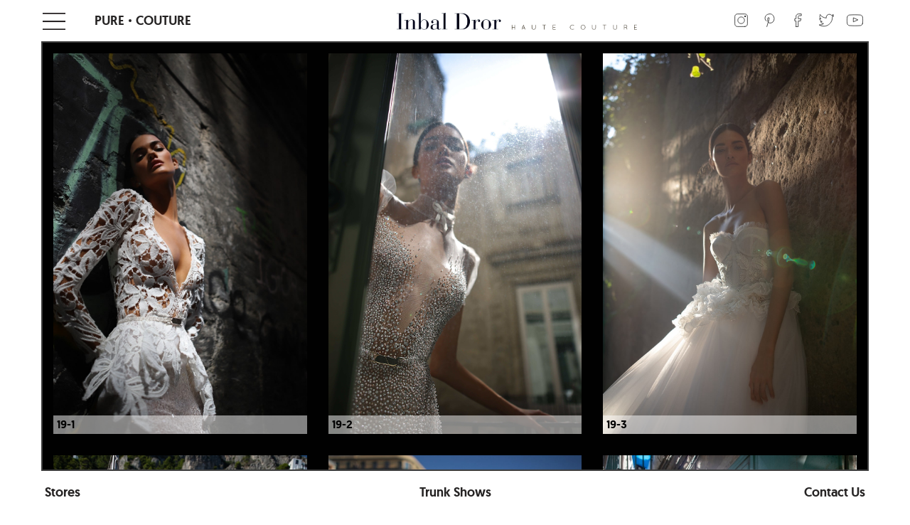

--- FILE ---
content_type: text/html; charset=UTF-8
request_url: https://inbaldror.co.il/g2019/
body_size: 9459
content:




<!DOCTYPE html>
<html lang="en-US" >

<head>
	<meta charset="UTF-8">
	
    <title>  2019 : Inbal</title>

	<link href="https://inbaldror.co.il/wp-content/themes/inbal/img/icons/favicon.ico" rel="shortcut icon">
    
    <link href="https://inbaldror.co.il/wp-content/themes/inbal/img/icons/touch.png" rel="apple-touch-icon-precomposed">

	<meta http-equiv="X-UA-Compatible" content="IE=edge,chrome=1">
	
    <meta name="viewport" content="width=device-width, initial-scale=1.0">
	
    <meta name="description" content="Just another WordPress site">

	<script>
  	jvcf7_loading_url= "https://inbaldror.co.il/wp-content/plugins/contact-form-7/images/ajax-loader.gif";
    jvcf7_invalid_field_design = "theme_1";
	jvcf7_show_label_error = "errorMsgshow";
  	</script><meta name='robots' content='max-image-preview:large' />
<link rel="alternate" hreflang="en" href="https://inbaldror.co.il/g2019/" />
<link rel='dns-prefetch' href='//inbaldror.com' />
<link rel='dns-prefetch' href='//www.google.com' />
<link rel='dns-prefetch' href='//ajax.googleapis.com' />
<script type="text/javascript">
window._wpemojiSettings = {"baseUrl":"https:\/\/s.w.org\/images\/core\/emoji\/14.0.0\/72x72\/","ext":".png","svgUrl":"https:\/\/s.w.org\/images\/core\/emoji\/14.0.0\/svg\/","svgExt":".svg","source":{"concatemoji":"https:\/\/inbaldror.co.il\/wp-includes\/js\/wp-emoji-release.min.js"}};
/*! This file is auto-generated */
!function(i,n){var o,s,e;function c(e){try{var t={supportTests:e,timestamp:(new Date).valueOf()};sessionStorage.setItem(o,JSON.stringify(t))}catch(e){}}function p(e,t,n){e.clearRect(0,0,e.canvas.width,e.canvas.height),e.fillText(t,0,0);var t=new Uint32Array(e.getImageData(0,0,e.canvas.width,e.canvas.height).data),r=(e.clearRect(0,0,e.canvas.width,e.canvas.height),e.fillText(n,0,0),new Uint32Array(e.getImageData(0,0,e.canvas.width,e.canvas.height).data));return t.every(function(e,t){return e===r[t]})}function u(e,t,n){switch(t){case"flag":return n(e,"\ud83c\udff3\ufe0f\u200d\u26a7\ufe0f","\ud83c\udff3\ufe0f\u200b\u26a7\ufe0f")?!1:!n(e,"\ud83c\uddfa\ud83c\uddf3","\ud83c\uddfa\u200b\ud83c\uddf3")&&!n(e,"\ud83c\udff4\udb40\udc67\udb40\udc62\udb40\udc65\udb40\udc6e\udb40\udc67\udb40\udc7f","\ud83c\udff4\u200b\udb40\udc67\u200b\udb40\udc62\u200b\udb40\udc65\u200b\udb40\udc6e\u200b\udb40\udc67\u200b\udb40\udc7f");case"emoji":return!n(e,"\ud83e\udef1\ud83c\udffb\u200d\ud83e\udef2\ud83c\udfff","\ud83e\udef1\ud83c\udffb\u200b\ud83e\udef2\ud83c\udfff")}return!1}function f(e,t,n){var r="undefined"!=typeof WorkerGlobalScope&&self instanceof WorkerGlobalScope?new OffscreenCanvas(300,150):i.createElement("canvas"),a=r.getContext("2d",{willReadFrequently:!0}),o=(a.textBaseline="top",a.font="600 32px Arial",{});return e.forEach(function(e){o[e]=t(a,e,n)}),o}function t(e){var t=i.createElement("script");t.src=e,t.defer=!0,i.head.appendChild(t)}"undefined"!=typeof Promise&&(o="wpEmojiSettingsSupports",s=["flag","emoji"],n.supports={everything:!0,everythingExceptFlag:!0},e=new Promise(function(e){i.addEventListener("DOMContentLoaded",e,{once:!0})}),new Promise(function(t){var n=function(){try{var e=JSON.parse(sessionStorage.getItem(o));if("object"==typeof e&&"number"==typeof e.timestamp&&(new Date).valueOf()<e.timestamp+604800&&"object"==typeof e.supportTests)return e.supportTests}catch(e){}return null}();if(!n){if("undefined"!=typeof Worker&&"undefined"!=typeof OffscreenCanvas&&"undefined"!=typeof URL&&URL.createObjectURL&&"undefined"!=typeof Blob)try{var e="postMessage("+f.toString()+"("+[JSON.stringify(s),u.toString(),p.toString()].join(",")+"));",r=new Blob([e],{type:"text/javascript"}),a=new Worker(URL.createObjectURL(r),{name:"wpTestEmojiSupports"});return void(a.onmessage=function(e){c(n=e.data),a.terminate(),t(n)})}catch(e){}c(n=f(s,u,p))}t(n)}).then(function(e){for(var t in e)n.supports[t]=e[t],n.supports.everything=n.supports.everything&&n.supports[t],"flag"!==t&&(n.supports.everythingExceptFlag=n.supports.everythingExceptFlag&&n.supports[t]);n.supports.everythingExceptFlag=n.supports.everythingExceptFlag&&!n.supports.flag,n.DOMReady=!1,n.readyCallback=function(){n.DOMReady=!0}}).then(function(){return e}).then(function(){var e;n.supports.everything||(n.readyCallback(),(e=n.source||{}).concatemoji?t(e.concatemoji):e.wpemoji&&e.twemoji&&(t(e.twemoji),t(e.wpemoji)))}))}((window,document),window._wpemojiSettings);
</script>
<style type="text/css">
img.wp-smiley,
img.emoji {
	display: inline !important;
	border: none !important;
	box-shadow: none !important;
	height: 1em !important;
	width: 1em !important;
	margin: 0 0.07em !important;
	vertical-align: -0.1em !important;
	background: none !important;
	padding: 0 !important;
}
</style>
	<link rel='stylesheet' id='wp-block-library-css' href='https://inbaldror.co.il/wp-includes/css/dist/block-library/style.min.css' type='text/css' media='all' />
<style id='classic-theme-styles-inline-css' type='text/css'>
/*! This file is auto-generated */
.wp-block-button__link{color:#fff;background-color:#32373c;border-radius:9999px;box-shadow:none;text-decoration:none;padding:calc(.667em + 2px) calc(1.333em + 2px);font-size:1.125em}.wp-block-file__button{background:#32373c;color:#fff;text-decoration:none}
</style>
<style id='global-styles-inline-css' type='text/css'>
body{--wp--preset--color--black: #000000;--wp--preset--color--cyan-bluish-gray: #abb8c3;--wp--preset--color--white: #ffffff;--wp--preset--color--pale-pink: #f78da7;--wp--preset--color--vivid-red: #cf2e2e;--wp--preset--color--luminous-vivid-orange: #ff6900;--wp--preset--color--luminous-vivid-amber: #fcb900;--wp--preset--color--light-green-cyan: #7bdcb5;--wp--preset--color--vivid-green-cyan: #00d084;--wp--preset--color--pale-cyan-blue: #8ed1fc;--wp--preset--color--vivid-cyan-blue: #0693e3;--wp--preset--color--vivid-purple: #9b51e0;--wp--preset--gradient--vivid-cyan-blue-to-vivid-purple: linear-gradient(135deg,rgba(6,147,227,1) 0%,rgb(155,81,224) 100%);--wp--preset--gradient--light-green-cyan-to-vivid-green-cyan: linear-gradient(135deg,rgb(122,220,180) 0%,rgb(0,208,130) 100%);--wp--preset--gradient--luminous-vivid-amber-to-luminous-vivid-orange: linear-gradient(135deg,rgba(252,185,0,1) 0%,rgba(255,105,0,1) 100%);--wp--preset--gradient--luminous-vivid-orange-to-vivid-red: linear-gradient(135deg,rgba(255,105,0,1) 0%,rgb(207,46,46) 100%);--wp--preset--gradient--very-light-gray-to-cyan-bluish-gray: linear-gradient(135deg,rgb(238,238,238) 0%,rgb(169,184,195) 100%);--wp--preset--gradient--cool-to-warm-spectrum: linear-gradient(135deg,rgb(74,234,220) 0%,rgb(151,120,209) 20%,rgb(207,42,186) 40%,rgb(238,44,130) 60%,rgb(251,105,98) 80%,rgb(254,248,76) 100%);--wp--preset--gradient--blush-light-purple: linear-gradient(135deg,rgb(255,206,236) 0%,rgb(152,150,240) 100%);--wp--preset--gradient--blush-bordeaux: linear-gradient(135deg,rgb(254,205,165) 0%,rgb(254,45,45) 50%,rgb(107,0,62) 100%);--wp--preset--gradient--luminous-dusk: linear-gradient(135deg,rgb(255,203,112) 0%,rgb(199,81,192) 50%,rgb(65,88,208) 100%);--wp--preset--gradient--pale-ocean: linear-gradient(135deg,rgb(255,245,203) 0%,rgb(182,227,212) 50%,rgb(51,167,181) 100%);--wp--preset--gradient--electric-grass: linear-gradient(135deg,rgb(202,248,128) 0%,rgb(113,206,126) 100%);--wp--preset--gradient--midnight: linear-gradient(135deg,rgb(2,3,129) 0%,rgb(40,116,252) 100%);--wp--preset--font-size--small: 13px;--wp--preset--font-size--medium: 20px;--wp--preset--font-size--large: 36px;--wp--preset--font-size--x-large: 42px;--wp--preset--spacing--20: 0.44rem;--wp--preset--spacing--30: 0.67rem;--wp--preset--spacing--40: 1rem;--wp--preset--spacing--50: 1.5rem;--wp--preset--spacing--60: 2.25rem;--wp--preset--spacing--70: 3.38rem;--wp--preset--spacing--80: 5.06rem;--wp--preset--shadow--natural: 6px 6px 9px rgba(0, 0, 0, 0.2);--wp--preset--shadow--deep: 12px 12px 50px rgba(0, 0, 0, 0.4);--wp--preset--shadow--sharp: 6px 6px 0px rgba(0, 0, 0, 0.2);--wp--preset--shadow--outlined: 6px 6px 0px -3px rgba(255, 255, 255, 1), 6px 6px rgba(0, 0, 0, 1);--wp--preset--shadow--crisp: 6px 6px 0px rgba(0, 0, 0, 1);}:where(.is-layout-flex){gap: 0.5em;}:where(.is-layout-grid){gap: 0.5em;}body .is-layout-flow > .alignleft{float: left;margin-inline-start: 0;margin-inline-end: 2em;}body .is-layout-flow > .alignright{float: right;margin-inline-start: 2em;margin-inline-end: 0;}body .is-layout-flow > .aligncenter{margin-left: auto !important;margin-right: auto !important;}body .is-layout-constrained > .alignleft{float: left;margin-inline-start: 0;margin-inline-end: 2em;}body .is-layout-constrained > .alignright{float: right;margin-inline-start: 2em;margin-inline-end: 0;}body .is-layout-constrained > .aligncenter{margin-left: auto !important;margin-right: auto !important;}body .is-layout-constrained > :where(:not(.alignleft):not(.alignright):not(.alignfull)){max-width: var(--wp--style--global--content-size);margin-left: auto !important;margin-right: auto !important;}body .is-layout-constrained > .alignwide{max-width: var(--wp--style--global--wide-size);}body .is-layout-flex{display: flex;}body .is-layout-flex{flex-wrap: wrap;align-items: center;}body .is-layout-flex > *{margin: 0;}body .is-layout-grid{display: grid;}body .is-layout-grid > *{margin: 0;}:where(.wp-block-columns.is-layout-flex){gap: 2em;}:where(.wp-block-columns.is-layout-grid){gap: 2em;}:where(.wp-block-post-template.is-layout-flex){gap: 1.25em;}:where(.wp-block-post-template.is-layout-grid){gap: 1.25em;}.has-black-color{color: var(--wp--preset--color--black) !important;}.has-cyan-bluish-gray-color{color: var(--wp--preset--color--cyan-bluish-gray) !important;}.has-white-color{color: var(--wp--preset--color--white) !important;}.has-pale-pink-color{color: var(--wp--preset--color--pale-pink) !important;}.has-vivid-red-color{color: var(--wp--preset--color--vivid-red) !important;}.has-luminous-vivid-orange-color{color: var(--wp--preset--color--luminous-vivid-orange) !important;}.has-luminous-vivid-amber-color{color: var(--wp--preset--color--luminous-vivid-amber) !important;}.has-light-green-cyan-color{color: var(--wp--preset--color--light-green-cyan) !important;}.has-vivid-green-cyan-color{color: var(--wp--preset--color--vivid-green-cyan) !important;}.has-pale-cyan-blue-color{color: var(--wp--preset--color--pale-cyan-blue) !important;}.has-vivid-cyan-blue-color{color: var(--wp--preset--color--vivid-cyan-blue) !important;}.has-vivid-purple-color{color: var(--wp--preset--color--vivid-purple) !important;}.has-black-background-color{background-color: var(--wp--preset--color--black) !important;}.has-cyan-bluish-gray-background-color{background-color: var(--wp--preset--color--cyan-bluish-gray) !important;}.has-white-background-color{background-color: var(--wp--preset--color--white) !important;}.has-pale-pink-background-color{background-color: var(--wp--preset--color--pale-pink) !important;}.has-vivid-red-background-color{background-color: var(--wp--preset--color--vivid-red) !important;}.has-luminous-vivid-orange-background-color{background-color: var(--wp--preset--color--luminous-vivid-orange) !important;}.has-luminous-vivid-amber-background-color{background-color: var(--wp--preset--color--luminous-vivid-amber) !important;}.has-light-green-cyan-background-color{background-color: var(--wp--preset--color--light-green-cyan) !important;}.has-vivid-green-cyan-background-color{background-color: var(--wp--preset--color--vivid-green-cyan) !important;}.has-pale-cyan-blue-background-color{background-color: var(--wp--preset--color--pale-cyan-blue) !important;}.has-vivid-cyan-blue-background-color{background-color: var(--wp--preset--color--vivid-cyan-blue) !important;}.has-vivid-purple-background-color{background-color: var(--wp--preset--color--vivid-purple) !important;}.has-black-border-color{border-color: var(--wp--preset--color--black) !important;}.has-cyan-bluish-gray-border-color{border-color: var(--wp--preset--color--cyan-bluish-gray) !important;}.has-white-border-color{border-color: var(--wp--preset--color--white) !important;}.has-pale-pink-border-color{border-color: var(--wp--preset--color--pale-pink) !important;}.has-vivid-red-border-color{border-color: var(--wp--preset--color--vivid-red) !important;}.has-luminous-vivid-orange-border-color{border-color: var(--wp--preset--color--luminous-vivid-orange) !important;}.has-luminous-vivid-amber-border-color{border-color: var(--wp--preset--color--luminous-vivid-amber) !important;}.has-light-green-cyan-border-color{border-color: var(--wp--preset--color--light-green-cyan) !important;}.has-vivid-green-cyan-border-color{border-color: var(--wp--preset--color--vivid-green-cyan) !important;}.has-pale-cyan-blue-border-color{border-color: var(--wp--preset--color--pale-cyan-blue) !important;}.has-vivid-cyan-blue-border-color{border-color: var(--wp--preset--color--vivid-cyan-blue) !important;}.has-vivid-purple-border-color{border-color: var(--wp--preset--color--vivid-purple) !important;}.has-vivid-cyan-blue-to-vivid-purple-gradient-background{background: var(--wp--preset--gradient--vivid-cyan-blue-to-vivid-purple) !important;}.has-light-green-cyan-to-vivid-green-cyan-gradient-background{background: var(--wp--preset--gradient--light-green-cyan-to-vivid-green-cyan) !important;}.has-luminous-vivid-amber-to-luminous-vivid-orange-gradient-background{background: var(--wp--preset--gradient--luminous-vivid-amber-to-luminous-vivid-orange) !important;}.has-luminous-vivid-orange-to-vivid-red-gradient-background{background: var(--wp--preset--gradient--luminous-vivid-orange-to-vivid-red) !important;}.has-very-light-gray-to-cyan-bluish-gray-gradient-background{background: var(--wp--preset--gradient--very-light-gray-to-cyan-bluish-gray) !important;}.has-cool-to-warm-spectrum-gradient-background{background: var(--wp--preset--gradient--cool-to-warm-spectrum) !important;}.has-blush-light-purple-gradient-background{background: var(--wp--preset--gradient--blush-light-purple) !important;}.has-blush-bordeaux-gradient-background{background: var(--wp--preset--gradient--blush-bordeaux) !important;}.has-luminous-dusk-gradient-background{background: var(--wp--preset--gradient--luminous-dusk) !important;}.has-pale-ocean-gradient-background{background: var(--wp--preset--gradient--pale-ocean) !important;}.has-electric-grass-gradient-background{background: var(--wp--preset--gradient--electric-grass) !important;}.has-midnight-gradient-background{background: var(--wp--preset--gradient--midnight) !important;}.has-small-font-size{font-size: var(--wp--preset--font-size--small) !important;}.has-medium-font-size{font-size: var(--wp--preset--font-size--medium) !important;}.has-large-font-size{font-size: var(--wp--preset--font-size--large) !important;}.has-x-large-font-size{font-size: var(--wp--preset--font-size--x-large) !important;}
.wp-block-navigation a:where(:not(.wp-element-button)){color: inherit;}
:where(.wp-block-post-template.is-layout-flex){gap: 1.25em;}:where(.wp-block-post-template.is-layout-grid){gap: 1.25em;}
:where(.wp-block-columns.is-layout-flex){gap: 2em;}:where(.wp-block-columns.is-layout-grid){gap: 2em;}
.wp-block-pullquote{font-size: 1.5em;line-height: 1.6;}
</style>
<link rel='stylesheet' id='contact-form-7-css' href='https://inbaldror.co.il/wp-content/plugins/contact-form-7/includes/css/styles.css' type='text/css' media='all' />
<style id='contact-form-7-inline-css' type='text/css'>
.wpcf7 .wpcf7-recaptcha iframe {margin-bottom: 0;}.wpcf7 .wpcf7-recaptcha[data-align="center"] > div {margin: 0 auto;}.wpcf7 .wpcf7-recaptcha[data-align="right"] > div {margin: 0 0 0 auto;}
</style>
<link rel='stylesheet' id='jquery-ui-theme-css' href='https://ajax.googleapis.com/ajax/libs/jqueryui/1.11.4/themes/smoothness/jquery-ui.min.css' type='text/css' media='all' />
<link rel='stylesheet' id='jquery-ui-timepicker-css' href='https://inbaldror.co.il/wp-content/plugins/contact-form-7-datepicker/js/jquery-ui-timepicker/jquery-ui-timepicker-addon.min.css' type='text/css' media='all' />
<link rel='stylesheet' id='jvcf7_style-css' href='https://inbaldror.co.il/wp-content/plugins/jquery-validation-for-contact-form-7/css/jvcf7_validate.css' type='text/css' media='all' />
<link rel='stylesheet' id='wpml-legacy-dropdown-0-css' href='http://inbaldror.com/wp-content/plugins/sitepress-multilingual-cms/templates/language-switchers/legacy-dropdown/style.css' type='text/css' media='all' />
<style id='wpml-legacy-dropdown-0-inline-css' type='text/css'>
.wpml-ls-sidebars-widget-area-1{background-color:#eeeeee;}.wpml-ls-sidebars-widget-area-1, .wpml-ls-sidebars-widget-area-1 .wpml-ls-sub-menu, .wpml-ls-sidebars-widget-area-1 a {border-color:#cdcdcd;}.wpml-ls-sidebars-widget-area-1 a {color:#444444;background-color:#ffffff;}.wpml-ls-sidebars-widget-area-1 a:hover,.wpml-ls-sidebars-widget-area-1 a:focus {color:#000000;background-color:#eeeeee;}.wpml-ls-sidebars-widget-area-1 .wpml-ls-current-language>a {color:#444444;background-color:#ffffff;}.wpml-ls-sidebars-widget-area-1 .wpml-ls-current-language:hover>a, .wpml-ls-sidebars-widget-area-1 .wpml-ls-current-language>a:focus {color:#000000;background-color:#eeeeee;}
.wpml-ls-statics-shortcode_actions{background-color:#eeeeee;}.wpml-ls-statics-shortcode_actions, .wpml-ls-statics-shortcode_actions .wpml-ls-sub-menu, .wpml-ls-statics-shortcode_actions a {border-color:#cdcdcd;}.wpml-ls-statics-shortcode_actions a {color:#444444;background-color:#ffffff;}.wpml-ls-statics-shortcode_actions a:hover,.wpml-ls-statics-shortcode_actions a:focus {color:#000000;background-color:#eeeeee;}.wpml-ls-statics-shortcode_actions .wpml-ls-current-language>a {color:#444444;background-color:#ffffff;}.wpml-ls-statics-shortcode_actions .wpml-ls-current-language:hover>a, .wpml-ls-statics-shortcode_actions .wpml-ls-current-language>a:focus {color:#000000;background-color:#eeeeee;}
</style>
<link rel='stylesheet' id='select2-css' href='https://inbaldror.co.il/wp-content/themes/inbal/lib/select2/css/select2.min.css' type='text/css' media='all' />
<link rel='stylesheet' id='fancybox-css' href='https://inbaldror.co.il/wp-content/themes/inbal/lib/fancybox/jquery.fancybox.css' type='text/css' media='all' />
<link rel='stylesheet' id='main-style-css' href='https://inbaldror.co.il/wp-content/themes/inbal/style.css' type='text/css' media='all' />
<link rel='stylesheet' id='sendpress-fe-css-css' href='https://inbaldror.co.il/wp-content/plugins/sendpress/css/front-end.css' type='text/css' media='all' />
<link rel='stylesheet' id='wpstg-admin-bar-css' href='https://inbaldror.co.il/wp-content/plugins/wp-staging/apps/Backend/public/css/wpstg-admin-bar.css' type='text/css' media='all' />
<link rel='stylesheet' id='ecs-styles-css' href='https://inbaldror.co.il/wp-content/plugins/ele-custom-skin/assets/css/ecs-style.css' type='text/css' media='all' />
<link rel='stylesheet' id='elementor-post-19670-css' href='https://inbaldror.co.il/wp-content/uploads/elementor/css/post-19670.css' type='text/css' media='all' />
<link rel='stylesheet' id='elementor-post-19719-css' href='https://inbaldror.co.il/wp-content/uploads/elementor/css/post-19719.css' type='text/css' media='all' />
<script type='text/javascript' src='https://inbaldror.co.il/wp-includes/js/jquery/jquery.min.js' id='jquery-core-js'></script>
<script type='text/javascript' src='https://inbaldror.co.il/wp-includes/js/jquery/jquery-migrate.min.js' id='jquery-migrate-js'></script>
<script type='text/javascript' src='http://inbaldror.com/wp-content/plugins/sitepress-multilingual-cms/templates/language-switchers/legacy-dropdown/script.js' id='wpml-legacy-dropdown-0-js'></script>
<script type='text/javascript' src='https://ajax.googleapis.com/ajax/libs/jquery/2.2.0/jquery.min.js' id='jquery-2-js'></script>
<script type='text/javascript' src='https://inbaldror.co.il/wp-content/themes/inbal/js/jquery.onImagesLoad.min.js' id='onImagesLoad-js-js'></script>
<script type='text/javascript' src='https://inbaldror.co.il/wp-content/themes/inbal/js/jquery.responsiveSlides.js' id='responsiveSlides-js-js'></script>
<script type='text/javascript' id='sendpress-signup-form-js-js-extra'>
/* <![CDATA[ */
var sendpress = {"invalidemail":"Please enter your e-mail address","missingemail":"Please enter your e-mail address","ajaxurl":"https:\/\/inbaldror.co.il\/wp-admin\/admin-ajax.php"};
/* ]]> */
</script>
<script type='text/javascript' src='https://inbaldror.co.il/wp-content/plugins/sendpress/js/sendpress.signup.js' id='sendpress-signup-form-js-js'></script>
<script type='text/javascript' id='ecs_ajax_load-js-extra'>
/* <![CDATA[ */
var ecs_ajax_params = {"ajaxurl":"https:\/\/inbaldror.co.il\/wp-admin\/admin-ajax.php","posts":"{\"page\":0,\"pagename\":\"g2019\",\"error\":\"\",\"m\":\"\",\"p\":0,\"post_parent\":\"\",\"subpost\":\"\",\"subpost_id\":\"\",\"attachment\":\"\",\"attachment_id\":0,\"name\":\"g2019\",\"page_id\":0,\"second\":\"\",\"minute\":\"\",\"hour\":\"\",\"day\":0,\"monthnum\":0,\"year\":0,\"w\":0,\"category_name\":\"\",\"tag\":\"\",\"cat\":\"\",\"tag_id\":\"\",\"author\":\"\",\"author_name\":\"\",\"feed\":\"\",\"tb\":\"\",\"paged\":0,\"meta_key\":\"\",\"meta_value\":\"\",\"preview\":\"\",\"s\":\"\",\"sentence\":\"\",\"title\":\"\",\"fields\":\"\",\"menu_order\":\"\",\"embed\":\"\",\"category__in\":[],\"category__not_in\":[],\"category__and\":[],\"post__in\":[],\"post__not_in\":[],\"post_name__in\":[],\"tag__in\":[],\"tag__not_in\":[],\"tag__and\":[],\"tag_slug__in\":[],\"tag_slug__and\":[],\"post_parent__in\":[],\"post_parent__not_in\":[],\"author__in\":[],\"author__not_in\":[],\"search_columns\":[],\"post_type\":[\"post\",\"page\",\"e-landing-page\"],\"ignore_sticky_posts\":false,\"suppress_filters\":false,\"cache_results\":true,\"update_post_term_cache\":true,\"update_menu_item_cache\":false,\"lazy_load_term_meta\":true,\"update_post_meta_cache\":true,\"posts_per_page\":10,\"nopaging\":false,\"comments_per_page\":\"50\",\"no_found_rows\":false,\"order\":\"DESC\"}"};
/* ]]> */
</script>
<script type='text/javascript' src='https://inbaldror.co.il/wp-content/plugins/ele-custom-skin/assets/js/ecs_ajax_pagination.js' id='ecs_ajax_load-js'></script>
<script type='text/javascript' src='https://inbaldror.co.il/wp-content/plugins/ele-custom-skin/assets/js/ecs.js' id='ecs-script-js'></script>
<link rel="https://api.w.org/" href="https://inbaldror.co.il/wp-json/" /><link rel="alternate" type="application/json" href="https://inbaldror.co.il/wp-json/wp/v2/pages/8983" /><link rel="EditURI" type="application/rsd+xml" title="RSD" href="https://inbaldror.co.il/xmlrpc.php?rsd" />
<meta name="generator" content="WordPress 6.3.7" />
<link rel="canonical" href="https://inbaldror.co.il/g2019/" />
<link rel='shortlink' href='https://inbaldror.co.il/?p=8983' />
<link rel="alternate" type="application/json+oembed" href="https://inbaldror.co.il/wp-json/oembed/1.0/embed?url=https%3A%2F%2Finbaldror.co.il%2Fg2019%2F" />
<link rel="alternate" type="text/xml+oembed" href="https://inbaldror.co.il/wp-json/oembed/1.0/embed?url=https%3A%2F%2Finbaldror.co.il%2Fg2019%2F&#038;format=xml" />
<link rel="alternate" href="https://inbaldror.com/g2019" hreflang="x-default" /><link rel="canonical" href="https://inbaldror.com/g2019" /><!-- start Simple Custom CSS and JS -->

<!-- Facebook Pixel Code -->
<script>
!function(f,b,e,v,n,t,s)
{if(f.fbq)return;n=f.fbq=function(){n.callMethod?
n.callMethod.apply(n,arguments):n.queue.push(arguments)};
if(!f._fbq)f._fbq=n;n.push=n;n.loaded=!0;n.version='2.0';
n.queue=[];t=b.createElement(e);t.async=!0;
t.src=v;s=b.getElementsByTagName(e)[0];
s.parentNode.insertBefore(t,s)}(window, document,'script',
'https://connect.facebook.net/en_US/fbevents.js');
fbq('init', '349517372476602');
fbq('track', 'PageView');
</script>
<noscript><img height="1" width="1" style="display:none"
src="https://www.facebook.com/tr?id=349517372476602&ev=PageView&noscript=1"
/></noscript>
<!-- End Facebook Pixel Code --><!-- end Simple Custom CSS and JS -->
<meta name="generator" content="WPML ver:3.6.2 stt:1;" />
<style type="text/css">.recentcomments a{display:inline !important;padding:0 !important;margin:0 !important;}</style><link rel="icon" href="https://inbaldror.co.il/wp-content/uploads/2017/02/favicon.png" sizes="32x32" />
<link rel="icon" href="https://inbaldror.co.il/wp-content/uploads/2017/02/favicon.png" sizes="192x192" />
<link rel="apple-touch-icon" href="https://inbaldror.co.il/wp-content/uploads/2017/02/favicon.png" />
<meta name="msapplication-TileImage" content="https://inbaldror.co.il/wp-content/uploads/2017/02/favicon.png" />
		<style type="text/css" id="wp-custom-css">
			.elementor-widget-form .elementor-message{
	color: #fff !important;
}
#content_slider{
	 height: 40vw !important;
}
.tgtimg{
	position: absolute !important; 
	 height: 40vw !important;
	width: 100% !important; 
	background: rgb(255, 255, 255) !important; 
	z-index: 1 !important; 
	overflow: hidden !important;
}

@media(max-width: 770px){
	.tgtimg{

	position: absolute !important; 
	height: 250px !important; 

}
	
	#content_slider{
	 height: 250px !important;
}
}		</style>
		<!-- Global site tag (gtag.js) - Google Analytics -->
<script async src="https://www.googletagmanager.com/gtag/js?id=UA-131187927-1"></script>
<script>
  window.dataLayer = window.dataLayer || [];
  function gtag(){dataLayer.push(arguments);}
  gtag('js', new Date());

  gtag('config', 'UA-131187927-1');
</script>
</head>

<body class="page-template page-template-templates page-template-page-2019 page-template-templatespage-2019-php page page-id-8983 body multiple-domain-inbaldror-co-il elementor-default elementor-kit-19650" >



	<!-- HEADER -->
	<header class="header">
    
		<div class="header__topline">
			
			<div class="header__topline-wrap">
				
				<!-- nav container -->
				<div class="header__topline-block">
                
					<div class="header__nav">
                    
						<div class="topline-menu">
                        
							<a href="#" id="topline-menu-btn" class="topline-menu__btn">&nbsp;</a>
                            
						</div><!-- /.topline-menu -->
                        
					</div><!-- /.header__nav -->
                    
                        
   <div class="header__links">
    	
        <ul class="date-list"><li id="menu-item-8120" class="menu-item menu-item-type-post_type menu-item-object-page menu-item-8120"><a href="https://inbaldror.co.il/pure/">PURE</a></li>
<li id="menu-item-10570" class="menu-item menu-item-type-post_type menu-item-object-page current-menu-ancestor current-menu-parent current_page_parent current_page_ancestor menu-item-has-children menu-item-10570"><a href="https://inbaldror.co.il/couture/">COUTURE</a>
<ul class="sub-menu">
	<li id="menu-item-20650" class="menu-item menu-item-type-post_type menu-item-object-page menu-item-20650"><a href="https://inbaldror.co.il/g-2023/">2023</a></li>
	<li id="menu-item-20410" class="menu-item menu-item-type-post_type menu-item-object-page menu-item-20410"><a href="https://inbaldror.co.il/g-2022/">2022</a></li>
	<li id="menu-item-20292" class="menu-item menu-item-type-post_type menu-item-object-page menu-item-20292"><a href="https://inbaldror.co.il/2021-2/">2021</a></li>
	<li id="menu-item-20154" class="menu-item menu-item-type-post_type menu-item-object-page menu-item-20154"><a href="https://inbaldror.co.il/2020-2/">2020</a></li>
	<li id="menu-item-9452" class="menu-item menu-item-type-post_type menu-item-object-page current-menu-item page_item page-item-8983 current_page_item menu-item-9452 active "><a href="https://inbaldror.co.il/g2019/" aria-current="page">2019</a></li>
	<li id="menu-item-7567" class="menu-item menu-item-type-post_type menu-item-object-gallery menu-item-7567"><a href="https://inbaldror.co.il/gallery/2018/">2018</a></li>
	<li id="menu-item-2231" class="menu-item menu-item-type-post_type menu-item-object-gallery menu-item-2231"><a href="https://inbaldror.co.il/gallery/2017/">2017</a></li>
	<li id="menu-item-186" class="menu-item menu-item-type-post_type menu-item-object-gallery menu-item-186"><a href="https://inbaldror.co.il/gallery/2016/">2016</a></li>
	<li id="menu-item-185" class="menu-item menu-item-type-post_type menu-item-object-gallery menu-item-185"><a href="https://inbaldror.co.il/gallery/2015/">2015</a></li>
	<li id="menu-item-5138" class="menu-item menu-item-type-post_type menu-item-object-gallery menu-item-5138"><a href="https://inbaldror.co.il/gallery/2014/">2014</a></li>
</ul>
</li>
</ul>        
    </div>
    

				</div><!-- /.header__topline-block -->
				
                                
				<!-- logo container -->
				<div class="header__topline-block header__topline-block_logo">
                
					<a href="/">   
                    
                        <img class="logo__img" alt="Inbal Dror" src="https://inbaldror.co.il/wp-content/uploads/2016/12/new-logo.png">
                        
                        <img class="logo__img-mobile" alt="Inbal Dror" src="https://inbaldror.co.il/wp-content/uploads/2016/09/logo-3-e1555368935693.png">
                        
                    </a>  
                       
                </div><!-- /.header__topline-block -->
                
                 				
				<!-- language select container -->
				<div class="header__topline-block header__topline-block_select">
                
				    <!--	<div class="header__select">
                    
						<div class="select-language">
                        
							<select id="select-language" class="select-language__select">
                            
								                                
							</select>
                            
                        </div>
                        
					</div> -->
                    
                    <div class="header__social"><ul class="social-list"><li><a href="https://www.instagram.com/inbaldrorofficial/?hl=en" class="social-list__icon" style="background-image: url(https://inbaldror.co.il/wp-content/uploads/2017/01/instagram.svg);" target="_blank">&nbsp;</a></li><li><a href="https://www.pinterest.com/inbaldror1/" class="social-list__icon" style="background-image: url(https://inbaldror.co.il/wp-content/uploads/2017/01/pinterest.svg);" target="_blank">&nbsp;</a></li><li><a href="https://www.facebook.com/InbalDrorStudio/" class="social-list__icon" style="background-image: url(https://inbaldror.co.il/wp-content/uploads/2017/01/facebook.svg);" target="_blank">&nbsp;</a></li><li><a href="https://twitter.com/InbalDror" class="social-list__icon" style="background-image: url(https://inbaldror.co.il/wp-content/uploads/2017/01/twitter.svg);" target="_blank">&nbsp;</a></li><li><a href="https://www.youtube.com/user/InbalDrorStudio" class="social-list__icon" style="background-image: url(https://inbaldror.co.il/wp-content/uploads/2017/01/youtube.svg);" target="_blank">&nbsp;</a></li></ul></div>                    
				</div><!-- /.header__topline-block -->

			</div><!-- /.header__topline-wrap -->

		</div><!-- /.header__topline -->

		<div class="header__sideline">

	<div class="header__sideline-border"></div>
    
</div>

<div class="header__sideline header__sideline_2">

	<div class="header__sideline-border header__sideline-border_2"></div>
    
</div>    
   <div class="header__bottomline">
    	
        <ul class="bottomline-menu"><li id="menu-item-308" class="menu-item menu-item-type-custom menu-item-object-custom menu-item-308"><a href="/store/">Stores</a></li>
<li id="menu-item-307" class="menu-item menu-item-type-custom menu-item-object-custom menu-item-has-children menu-item-307"><a href="#">Trunk Shows</a>
<ul class="sub-menu">
	<li id="menu-item-8143" class="menu-item menu-item-type-taxonomy menu-item-object-trunkshows menu-item-8143"><a href="https://inbaldror.co.il/trunkshows/couture/">Couture</a></li>
	<li id="menu-item-8144" class="menu-item menu-item-type-taxonomy menu-item-object-trunkshows menu-item-8144"><a href="https://inbaldror.co.il/trunkshows/pure/">Pure</a></li>
</ul>
</li>
<li id="menu-item-309" class="menu-item menu-item-type-post_type menu-item-object-page menu-item-309"><a href="https://inbaldror.co.il/contact-us/">Contact Us</a></li>
</ul>        
    </div>
    
		
        <nav id="topline-menu" class="main-nav-menu">
        
			<div class="main-nav-menu-select">
            
				<select id="main-nav-lang-select">
                
					                    
				</select>
                
			</div>
            
            <ul id="menu-top-menu-galleries-1" class=""><li class="menu-item menu-item-type-post_type menu-item-object-page menu-item-8120"><a href="https://inbaldror.co.il/pure/">PURE</a></li>
<li class="menu-item menu-item-type-post_type menu-item-object-page current-menu-ancestor current-menu-parent current_page_parent current_page_ancestor menu-item-has-children menu-item-10570"><a href="https://inbaldror.co.il/couture/">COUTURE</a>
<ul class="sub-menu">
	<li class="menu-item menu-item-type-post_type menu-item-object-page menu-item-20650"><a href="https://inbaldror.co.il/g-2023/">2023</a></li>
	<li class="menu-item menu-item-type-post_type menu-item-object-page menu-item-20410"><a href="https://inbaldror.co.il/g-2022/">2022</a></li>
	<li class="menu-item menu-item-type-post_type menu-item-object-page menu-item-20292"><a href="https://inbaldror.co.il/2021-2/">2021</a></li>
	<li class="menu-item menu-item-type-post_type menu-item-object-page menu-item-20154"><a href="https://inbaldror.co.il/2020-2/">2020</a></li>
	<li class="menu-item menu-item-type-post_type menu-item-object-page current-menu-item page_item page-item-8983 current_page_item menu-item-9452 active "><a href="https://inbaldror.co.il/g2019/" aria-current="page">2019</a></li>
	<li class="menu-item menu-item-type-post_type menu-item-object-gallery menu-item-7567"><a href="https://inbaldror.co.il/gallery/2018/">2018</a></li>
	<li class="menu-item menu-item-type-post_type menu-item-object-gallery menu-item-2231"><a href="https://inbaldror.co.il/gallery/2017/">2017</a></li>
	<li class="menu-item menu-item-type-post_type menu-item-object-gallery menu-item-186"><a href="https://inbaldror.co.il/gallery/2016/">2016</a></li>
	<li class="menu-item menu-item-type-post_type menu-item-object-gallery menu-item-185"><a href="https://inbaldror.co.il/gallery/2015/">2015</a></li>
	<li class="menu-item menu-item-type-post_type menu-item-object-gallery menu-item-5138"><a href="https://inbaldror.co.il/gallery/2014/">2014</a></li>
</ul>
</li>
</ul>          
        </nav>
        
	</header>


  <main class="page page_dark_bg">

		<div class="page__vertical-centering-wrap">
			
			<div class="page__vertical-centering-inner-wrap">
            
            
        <div class="col-1-1 xs-col-100">
				
					<div class="pure">
							
																<a class="pure-gal" href="https://inbaldror.co.il/gallery/19-1/">
										<div class="pure-img"><img src="https://inbaldror.co.il/wp-content/uploads/2018/10/IMG_0077-min.jpg" /></div>
										<div class="pure-title">19-1</div>
									</a>
																		<a class="pure-gal" href="https://inbaldror.co.il/gallery/19-2/">
										<div class="pure-img"><img src="https://inbaldror.co.il/wp-content/uploads/2018/10/19-02-min.jpeg" /></div>
										<div class="pure-title">19-2</div>
									</a>
																		<a class="pure-gal" href="https://inbaldror.co.il/gallery/19-3/">
										<div class="pure-img"><img src="https://inbaldror.co.il/wp-content/uploads/2018/10/IMG_1147-min.jpg" /></div>
										<div class="pure-title">19-3</div>
									</a>
																		<a class="pure-gal" href="https://inbaldror.co.il/gallery/19-4/">
										<div class="pure-img"><img src="https://inbaldror.co.il/wp-content/uploads/2018/10/IMG_2547-min.jpg" /></div>
										<div class="pure-title">19-4</div>
									</a>
																		<a class="pure-gal" href="https://inbaldror.co.il/gallery/19-5/">
										<div class="pure-img"><img src="https://inbaldror.co.il/wp-content/uploads/2018/10/IMG_9618-min.jpg" /></div>
										<div class="pure-title">19-5</div>
									</a>
																		<a class="pure-gal" href="https://inbaldror.co.il/gallery/19-6/">
										<div class="pure-img"><img src="https://inbaldror.co.il/wp-content/uploads/2018/10/IMG_0919-min.jpg" /></div>
										<div class="pure-title">19-6</div>
									</a>
																		<a class="pure-gal" href="https://inbaldror.co.il/gallery/19-7/">
										<div class="pure-img"><img src="https://inbaldror.co.il/wp-content/uploads/2018/10/19-7-min.jpeg" /></div>
										<div class="pure-title">19-7</div>
									</a>
																		<a class="pure-gal" href="https://inbaldror.co.il/gallery/19-8/">
										<div class="pure-img"><img src="https://inbaldror.co.il/wp-content/uploads/2018/10/19-8.jpeg" /></div>
										<div class="pure-title">19-8</div>
									</a>
																		<a class="pure-gal" href="https://inbaldror.co.il/gallery/19-9/">
										<div class="pure-img"><img src="https://inbaldror.co.il/wp-content/uploads/2018/10/DSC02867-min.jpg" /></div>
										<div class="pure-title">19-9</div>
									</a>
																		<a class="pure-gal" href="https://inbaldror.co.il/gallery/19-10/">
										<div class="pure-img"><img src="https://inbaldror.co.il/wp-content/uploads/2018/10/19-10.jpeg" /></div>
										<div class="pure-title">19-10</div>
									</a>
																		<a class="pure-gal" href="https://inbaldror.co.il/gallery/19-11/">
										<div class="pure-img"><img src="https://inbaldror.co.il/wp-content/uploads/2018/10/DSC01477-min.jpg" /></div>
										<div class="pure-title">19-11</div>
									</a>
																		<a class="pure-gal" href="https://inbaldror.co.il/gallery/19-13/">
										<div class="pure-img"><img src="https://inbaldror.co.il/wp-content/uploads/2018/10/IMG_1035-1-min.jpg" /></div>
										<div class="pure-title">19-13</div>
									</a>
																		<a class="pure-gal" href="https://inbaldror.co.il/gallery/19-14/">
										<div class="pure-img"><img src="https://inbaldror.co.il/wp-content/uploads/2018/10/WhatsApp-Image-2018-10-22-at-20.52.35-2-1.jpeg" /></div>
										<div class="pure-title">19-14</div>
									</a>
																		<a class="pure-gal" href="https://inbaldror.co.il/gallery/19-21/">
										<div class="pure-img"><img src="https://inbaldror.co.il/wp-content/uploads/2018/10/DSC09383-min.jpg" /></div>
										<div class="pure-title">19-21</div>
									</a>
																
					</div>
			
				</div>
				
			</div><!-- /.page__vertical-centering-inner-wrap -->

		</div><!-- /.page__vertical-centering-wrap -->

	</main>
<style>
a.pure-gal {
    width: calc(100% / 3 - 30px);
    display: inline-block;
    float: left;
    margin: 15px;
}

.pure-title {
    position: absolute;
    bottom: 0;
    left: 0;
    width: 100%;
    padding: 5px;
    color: black;
    background: rgba(255,255,255,0.5);
    font-size: 16px;
    font-weight: 400 !important;
}

a.pure-gal {
    position: relative;
    overflow: hidden;
}

a.pure-gal:hover .pure-img {
    transform: scale(1.05);
}

a.pure-gal .pure-img {
    transition: 0.3s all ease;
    margin: auto;
    display: block;
}
@media (max-width:767px)
{
		
	a.pure-gal {width: calc(100% - 30px);}
	
}
</style>
<script type='text/javascript' src='https://inbaldror.co.il/wp-includes/js/jquery/ui/core.min.js' id='jquery-ui-core-js'></script>
<script type='text/javascript' src='https://inbaldror.co.il/wp-includes/js/jquery/ui/datepicker.min.js' id='jquery-ui-datepicker-js'></script>
<script id="jquery-ui-datepicker-js-after" type="text/javascript">
jQuery(function(jQuery){jQuery.datepicker.setDefaults({"closeText":"Close","currentText":"Today","monthNames":["January","February","March","April","May","June","July","August","September","October","November","December"],"monthNamesShort":["Jan","Feb","Mar","Apr","May","Jun","Jul","Aug","Sep","Oct","Nov","Dec"],"nextText":"Next","prevText":"Previous","dayNames":["Sunday","Monday","Tuesday","Wednesday","Thursday","Friday","Saturday"],"dayNamesShort":["Sun","Mon","Tue","Wed","Thu","Fri","Sat"],"dayNamesMin":["S","M","T","W","T","F","S"],"dateFormat":"MM d, yy","firstDay":1,"isRTL":false});});
</script>
<script type='text/javascript' src='https://inbaldror.co.il/wp-content/plugins/contact-form-7-datepicker/js/jquery-ui-timepicker/jquery-ui-timepicker-addon.min.js' id='jquery-ui-timepicker-js'></script>
<script type='text/javascript' src='https://inbaldror.co.il/wp-includes/js/jquery/ui/mouse.min.js' id='jquery-ui-mouse-js'></script>
<script type='text/javascript' src='https://inbaldror.co.il/wp-includes/js/jquery/ui/slider.min.js' id='jquery-ui-slider-js'></script>
<script type='text/javascript' src='https://inbaldror.co.il/wp-includes/js/jquery/ui/controlgroup.min.js' id='jquery-ui-controlgroup-js'></script>
<script type='text/javascript' src='https://inbaldror.co.il/wp-includes/js/jquery/ui/checkboxradio.min.js' id='jquery-ui-checkboxradio-js'></script>
<script type='text/javascript' src='https://inbaldror.co.il/wp-includes/js/jquery/ui/button.min.js' id='jquery-ui-button-js'></script>
<script type='text/javascript' src='https://inbaldror.co.il/wp-content/plugins/contact-form-7-datepicker/js/jquery-ui-sliderAccess.js' id='jquery-ui-slider-access-js'></script>
<script type='text/javascript' src='https://inbaldror.co.il/wp-content/plugins/jquery-validation-for-contact-form-7/js/jquery.validate.min.js' id='jvcf7_jquery_validate-js'></script>
<script type='text/javascript' id='jvcf7_validation_custom-js-extra'>
/* <![CDATA[ */
var wpcf7 = {"apiSettings":{"root":"https:\/\/inbaldror.co.il\/wp-json\/","namespace":"contact-form-7\/v1"},"recaptcha":{"messages":{"empty":"Please verify that you are not a robot."}}};
/* ]]> */
</script>
<script type='text/javascript' src='https://inbaldror.co.il/wp-content/plugins/jquery-validation-for-contact-form-7/js/jquery.jvcf7_validation.js' id='jvcf7_validation_custom-js'></script>
<script type='text/javascript' id='qppr_frontend_scripts-js-extra'>
/* <![CDATA[ */
var qpprFrontData = {"linkData":[],"siteURL":"https:\/\/inbaldror.co.il","siteURLq":"https:\/\/inbaldror.co.il"};
/* ]]> */
</script>
<script type='text/javascript' src='https://inbaldror.co.il/wp-content/plugins/quick-pagepost-redirect-plugin/js/qppr_frontend_script.min.js' id='qppr_frontend_scripts-js'></script>
<script type='text/javascript' src='https://inbaldror.co.il/wp-content/plugins/wpcf7-recaptcha/assets/js/wpcf7-recaptcha-controls.js' id='wpcf7-recaptcha-controls-js'></script>
<script type='text/javascript' id='google-recaptcha-js-extra'>
/* <![CDATA[ */
var wpcf7iqfix = {"recaptcha_empty":"Please verify that you are not a robot.","response_err":"wpcf7-recaptcha: Could not verify reCaptcha response."};
/* ]]> */
</script>
<script type='text/javascript' src='https://www.google.com/recaptcha/api.js?hl=en_US&#038;onload=recaptchaCallback&#038;render=explicit' id='google-recaptcha-js'></script>
<script type='text/javascript' src='https://inbaldror.co.il/wp-content/plugins/page-links-to/js/new-tab.min.js' id='page-links-to-js'></script>
<script type='text/javascript' id='sitepress-js-extra'>
/* <![CDATA[ */
var icl_vars = {"current_language":"en","icl_home":"http:\/\/inbaldror.com\/","ajax_url":"https:\/\/inbaldror.co.il\/wp-admin\/admin-ajax.php","url_type":"1"};
/* ]]> */
</script>
<script type='text/javascript' src='https://inbaldror.co.il/wp-content/plugins/sitepress-multilingual-cms/res/js/sitepress.js' id='sitepress-js'></script>
<script type='text/javascript' src='https://inbaldror.co.il/wp-content/themes/inbal/lib/select2/js/select2.min.js' id='select2-js'></script>
<script type='text/javascript' src='https://inbaldror.co.il/wp-content/themes/inbal/lib/fancybox/jquery.fancybox.pack.js' id='fancybox-js'></script>
<script type='text/javascript' src='https://inbaldror.co.il/wp-content/themes/inbal/js/app.js' id='main-app-js'></script>
<!-- start Simple Custom CSS and JS -->
<script src="https://cdn.enable.co.il/licenses/enable-L47gvyxk8racb-0217-35562/init.js"></script><!-- end Simple Custom CSS and JS -->
<!-- start Simple Custom CSS and JS -->
<script type="text/javascript">
(function($) {
	
	$('#back_bt').click(function(){
      event.preventDefault();
      history.back();
    });
 

  
})( jQuery );</script>
<!-- end Simple Custom CSS and JS -->

<script>

jQuery('#select-language').change(function(){
    url = jQuery('#select-language').val();
    window.location.href = url;
})


jQuery('#stores-select').change(function(){
    id = jQuery('#stores-select').val();
    jQuery('.stores__row:not(.stores__row.stores__row_active)').hide();
    jQuery('#'+id).fadeIn(1000);
    if(id == 'all'){
        jQuery('.stores__row').fadeIn(1000);
    }
})

</script>

<!-- enable placeholder for IE9 -->
<!--[if IE 9]>
	<script src="/wp-content/themes/inbal/lib/placeholder/placeholder.js"></script>
<![endif]-->

</body>
</html>





--- FILE ---
content_type: text/css
request_url: https://inbaldror.co.il/wp-content/themes/inbal/style.css
body_size: 14524
content:
/*
	Theme Name: Inbal
	Description: Inbal WordPress Theme
	Version: 1.0
	Author: EMEASOFT
*/
* {
  margin: 0;
  padding: 0;
  font: inherit;
  box-sizing: border-box;
}
article,
aside,
details,
figcaption,
figure,
footer,
header,
hgroup,
main,
nav,
section,
summary {
  display: block;
}
audio,
canvas,
progress,
video {
  display: inline-block;
  vertical-align: baseline;
}
audio:not([controls]) {
  display: none;
  height: 0;
}
[hidden],
template {
  display: none;
}
html {
  font-family: sans-serif;
  -ms-text-size-adjust: 100%;
  -webkit-text-size-adjust: 100%;
  -webkit-tap-highlight-color: rgba(0,0,0,0);
  -webkit-focus-ring-color: rgba(255,255,255,0);
  cursor: default;
}
body {
  font-size: 100%;
  line-height: 1;
  -moz-osx-font-smoothing: grayscale;
  -webkit-font-smoothing: antialiased;
}
a {
  background: transparent;
}
a, a:active , a:hover {
    color:white;
}
*:focus,
*:active,
*:hover {
  outline: none;
}
hr {
  box-sizing: content-box;
  height: 0;
}
ol,
ul {
  list-style: none;
}
pre {
  tab-size: 4;
  white-space: pre-wrap;
}
q {
  quotes: '\201C' '\201D' '\2018' '\2019';
}
img {
  border: none;
  max-width: 100%;
}
svg:not(:root) {
  overflow: hidden;
}
button,
input {
  line-height: normal;
}
button,
select {
  text-transform: none;
}
button {
  overflow: visible;
}
button,
html input[type='button'],
input[type='reset'],
input[type='submit'] {
  -webkit-appearance: button;
  cursor: pointer;
}
button[disabled],
html input[disabled] {
  cursor: default;
}
input[type='checkbox'],
input[type='radio'] {
  box-sizing: border-box;
}
input[type='number']::-webkit-inner-spin-button,
input[type='number']::-webkit-outer-spin-button {
  height: auto;
}
input[type='search'] {
  -webkit-appearance: textfield;
  box-sizing: content-box;
}
input[type='search']::-webkit-search-cancel-button,
input[type='search']::-webkit-search-decoration {
  -webkit-appearance: none;
}
button::-moz-focus-inner,
input::-moz-focus-inner {
  border: none;
  padding: 0;
}
textarea {
  overflow: auto;
  vertical-align: top;
}
button,
input,
select[multiple],
textarea {
  background-image: none;
}
input,
select,
textarea {
  -webkit-border-radius: 0;
  -moz-border-radius: 0;
  border-radius: 0;
  box-shadow: none;
}
input,
textarea {
  resize: none;
  user-select: text;
}
[placeholder]:focus::placeholder {
  color: transparent;
}
table {
  border-collapse: collapse;
  border-spacing: 0;
}
@font-face {
  font-family: 'geomanist-light-webfont';
  src: url("fonts/geomanist-light-webfont.eot");
  src: url("fonts/geomanist-light-webfont.eot?#iefix") format('embedded-opentype'), url("fonts/geomanist-light-webfont.woff") format('woff'), url("fonts/geomanist-light-webfont.ttf") format('truetype'), url("fonts/geomanist-light-webfont.svg#webfont") format('svg');
  font-weight: normal;
  font-style: normal;
}
@font-face {
  font-family: 'geomanist-regular-webfont';
  src: url("fonts/geomanist-regular-webfont.eot");
  src: url("fonts/geomanist-regular-webfont.eot?#iefix") format('embedded-opentype'), url("fonts/geomanist-regular-webfont.woff") format('woff'), url("fonts/geomanist-regular-webfont.ttf") format('truetype'), url("fonts/geomanist-regular-webfont.svg#webfont") format('svg');
  font-weight: normal;
  font-style: normal;
}
@font-face {
  font-family: 'geomanist-medium-webfont';
  src: url("fonts/geomanist-medium-webfont.eot");
  src: url("fonts/geomanist-medium-webfont.eot?#iefix") format('embedded-opentype'), url("fonts/geomanist-medium-webfont.woff") format('woff'), url("fonts/geomanist-medium-webfont.ttf") format('truetype'), url("fonts/geomanist-medium-webfont.svg#webfont") format('svg');
  font-weight: normal;
  font-style: normal;
}
@font-face {
  font-family: 'geomanistbook';
  src: url("fonts/geomanist-book.eot");
  src: url("fonts/geomanist-book.eot?#iefix") format('embedded-opentype'), url("fonts/geomanist-book.woff2") format('woff2'), url("fonts/geomanist-book.woff") format('woff'), url("fonts/geomanist-book.ttf") format('truetype'), url("fonts/geomanist-book.svg#geomanistbook") format('svg');
  font-weight: normal;
  font-style: normal;
}
@font-face {
  font-family: 'geomanist-bold-webfont';
  src: url("fonts/geomanist-bold-webfont.eot");
  src: url("fonts/geomanist-bold-webfont.eot?#iefix") format('embedded-opentype'), url("fonts/geomanist-bold-webfont.woff") format('woff'), url("fonts/geomanist-bold-webfont.ttf") format('truetype'), url("fonts/geomanist-bold-webfont.svg#webfont") format('svg');
  font-weight: normal;
  font-style: normal;
}
@font-face {
  font-family: 'garamond_premr_pro_smb-it';
  src: url("fonts/GaramondPremrPro-SmbdIt.otf") format('opentype');
  font-weight: normal;
  font-style: normal;
}
*,
*:before,
*:after {
  -webkit-box-sizing: border-box;
  -moz-box-sizing: border-box;
  box-sizing: border-box;
}
[class*='col-'] {
  min-height: 1px;
  float: left;
}
.container {
  width: 1140px;
  margin: 0 auto;
  max-width: 100%;
}
.container.main-menu-container {
  width: 1490px;
}
.container.head-container {
  width: 1220px;
}
.container.connect-container {
  width: 1255px;
}
.container.wide {
  width: 1400px;
}
.container.narrow {
  width: 1040px;
}
.grid {
  margin: 0;
}
.grid:before,
.grid:after,
.clear:before,
.clear:after {
  content: "";
  display: table;
  clear: both;
}
.hide,
.col-0 {
  display: none;
}
.col-1-3 {
  width: 33.33%;
}
.col-2-3 {
  width: 66.66%;
}
.col-1-4 {
  width: 25%;
}
.col-3-4 {
  width: 75%;
}
.col-1-6 {
  width: 16.66%;
}
.col-1 {
  width: 1%;
}
.col-2 {
  width: 2%;
}
.col-3 {
  width: 3%;
}
.col-4 {
  width: 4%;
}
.col-5 {
  width: 5%;
}
.col-6 {
  width: 6%;
}
.col-7 {
  width: 7%;
}
.col-8 {
  width: 8%;
}
.col-9 {
  width: 9%;
}
.col-10 {
  width: 10%;
}
.col-11 {
  width: 11%;
}
.col-12 {
  width: 12%;
}
.col-13 {
  width: 13%;
}
.col-14 {
  width: 14%;
}
.col-15 {
  width: 15%;
}
.col-16 {
  width: 16%;
}
.col-17 {
  width: 17%;
}
.col-18 {
  width: 18%;
}
.col-19 {
  width: 19%;
}
.col-20 {
  width: 20%;
}
.col-21 {
  width: 21%;
}
.col-22 {
  width: 22%;
}
.col-23 {
  width: 23%;
}
.col-24 {
  width: 24%;
}
.col-25 {
  width: 25%;
}
.col-26 {
  width: 26%;
}
.col-27 {
  width: 27%;
}
.col-28 {
  width: 28%;
}
.col-29 {
  width: 29%;
}
.col-30 {
  width: 30%;
}
.col-31 {
  width: 31%;
}
.col-32 {
  width: 32%;
}
.col-33 {
  width: 33%;
}
.col-34 {
  width: 34%;
}
.col-35 {
  width: 35%;
}
.col-36 {
  width: 36%;
}
.col-37 {
  width: 37%;
}
.col-38 {
  width: 38%;
}
.col-39 {
  width: 39%;
}
.col-40 {
  width: 40%;
}
.col-41 {
  width: 41%;
}
.col-42 {
  width: 42%;
}
.col-43 {
  width: 43%;
}
.col-44 {
  width: 44%;
}
.col-45 {
  width: 45%;
}
.col-46 {
  width: 46%;
}
.col-47 {
  width: 47%;
}
.col-48 {
  width: 48%;
}
.col-49 {
  width: 49%;
}
.col-50 {
  width: 50%;
}
.col-51 {
  width: 51%;
}
.col-52 {
  width: 52%;
}
.col-53 {
  width: 53%;
}
.col-54 {
  width: 54%;
}
.col-55 {
  width: 55%;
}
.col-56 {
  width: 56%;
}
.col-57 {
  width: 57%;
}
.col-58 {
  width: 58%;
}
.col-59 {
  width: 59%;
}
.col-60 {
  width: 60%;
}
.col-61 {
  width: 61%;
}
.col-62 {
  width: 62%;
}
.col-63 {
  width: 63%;
}
.col-64 {
  width: 64%;
}
.col-65 {
  width: 65%;
}
.col-66 {
  width: 66%;
}
.col-67 {
  width: 67%;
}
.col-68 {
  width: 68%;
}
.col-69 {
  width: 69%;
}
.col-70 {
  width: 70%;
}
.col-71 {
  width: 71%;
}
.col-72 {
  width: 72%;
}
.col-73 {
  width: 73%;
}
.col-74 {
  width: 74%;
}
.col-75 {
  width: 75%;
}
.col-76 {
  width: 76%;
}
.col-77 {
  width: 77%;
}
.col-78 {
  width: 78%;
}
.col-79 {
  width: 79%;
}
.col-80 {
  width: 80%;
}
.col-81 {
  width: 81%;
}
.col-82 {
  width: 82%;
}
.col-83 {
  width: 83%;
}
.col-84 {
  width: 84%;
}
.col-85 {
  width: 85%;
}
.col-86 {
  width: 86%;
}
.col-87 {
  width: 87%;
}
.col-88 {
  width: 88%;
}
.col-89 {
  width: 89%;
}
.col-90 {
  width: 90%;
}
.col-91 {
  width: 91%;
}
.col-92 {
  width: 92%;
}
.col-93 {
  width: 93%;
}
.col-94 {
  width: 94%;
}
.col-95 {
  width: 95%;
}
.col-96 {
  width: 96%;
}
.col-97 {
  width: 97%;
}
.col-98 {
  width: 98%;
}
.col-99 {
  width: 99%;
}
.col-100 {
  width: 100%;
}
@media only screen and (max-width: 1400px) {
  .xl-hide,
  .xl-col-0 {
    display: none;
  }
  .xl-show {
    display: block;
  }
  .xl-col-1-3 {
    width: 33.33%;
  }
  .xl-col-2-3 {
    width: 66.66%;
  }
  .xl-col-1-4 {
    width: 25%;
  }
  .xl-col-3-4 {
    width: 75%;
  }
  .xl-col-1-6 {
    width: 16.66%;
  }
  .xl-col-1 {
    width: 1%;
  }
  .xl-col-2 {
    width: 2%;
  }
  .xl-col-3 {
    width: 3%;
  }
  .xl-col-4 {
    width: 4%;
  }
  .xl-col-5 {
    width: 5%;
  }
  .xl-col-6 {
    width: 6%;
  }
  .xl-col-7 {
    width: 7%;
  }
  .xl-col-8 {
    width: 8%;
  }
  .xl-col-9 {
    width: 9%;
  }
  .xl-col-10 {
    width: 10%;
  }
  .xl-col-11 {
    width: 11%;
  }
  .xl-col-12 {
    width: 12%;
  }
  .xl-col-13 {
    width: 13%;
  }
  .xl-col-14 {
    width: 14%;
  }
  .xl-col-15 {
    width: 15%;
  }
  .xl-col-16 {
    width: 16%;
  }
  .xl-col-17 {
    width: 17%;
  }
  .xl-col-18 {
    width: 18%;
  }
  .xl-col-19 {
    width: 19%;
  }
  .xl-col-20 {
    width: 20%;
  }
  .xl-col-21 {
    width: 21%;
  }
  .xl-col-22 {
    width: 22%;
  }
  .xl-col-23 {
    width: 23%;
  }
  .xl-col-24 {
    width: 24%;
  }
  .xl-col-25 {
    width: 25%;
  }
  .xl-col-26 {
    width: 26%;
  }
  .xl-col-27 {
    width: 27%;
  }
  .xl-col-28 {
    width: 28%;
  }
  .xl-col-29 {
    width: 29%;
  }
  .xl-col-30 {
    width: 30%;
  }
  .xl-col-31 {
    width: 31%;
  }
  .xl-col-32 {
    width: 32%;
  }
  .xl-col-33 {
    width: 33%;
  }
  .xl-col-34 {
    width: 34%;
  }
  .xl-col-35 {
    width: 35%;
  }
  .xl-col-36 {
    width: 36%;
  }
  .xl-col-37 {
    width: 37%;
  }
  .xl-col-38 {
    width: 38%;
  }
  .xl-col-39 {
    width: 39%;
  }
  .xl-col-40 {
    width: 40%;
  }
  .xl-col-41 {
    width: 41%;
  }
  .xl-col-42 {
    width: 42%;
  }
  .xl-col-43 {
    width: 43%;
  }
  .xl-col-44 {
    width: 44%;
  }
  .xl-col-45 {
    width: 45%;
  }
  .xl-col-46 {
    width: 46%;
  }
  .xl-col-47 {
    width: 47%;
  }
  .xl-col-48 {
    width: 48%;
  }
  .xl-col-49 {
    width: 49%;
  }
  .xl-col-50 {
    width: 50%;
  }
  .xl-col-51 {
    width: 51%;
  }
  .xl-col-52 {
    width: 52%;
  }
  .xl-col-53 {
    width: 53%;
  }
  .xl-col-54 {
    width: 54%;
  }
  .xl-col-55 {
    width: 55%;
  }
  .xl-col-56 {
    width: 56%;
  }
  .xl-col-57 {
    width: 57%;
  }
  .xl-col-58 {
    width: 58%;
  }
  .xl-col-59 {
    width: 59%;
  }
  .xl-col-60 {
    width: 60%;
  }
  .xl-col-61 {
    width: 61%;
  }
  .xl-col-62 {
    width: 62%;
  }
  .xl-col-63 {
    width: 63%;
  }
  .xl-col-64 {
    width: 64%;
  }
  .xl-col-65 {
    width: 65%;
  }
  .xl-col-66 {
    width: 66%;
  }
  .xl-col-67 {
    width: 67%;
  }
  .xl-col-68 {
    width: 68%;
  }
  .xl-col-69 {
    width: 69%;
  }
  .xl-col-70 {
    width: 70%;
  }
  .xl-col-71 {
    width: 71%;
  }
  .xl-col-72 {
    width: 72%;
  }
  .xl-col-73 {
    width: 73%;
  }
  .xl-col-74 {
    width: 74%;
  }
  .xl-col-75 {
    width: 75%;
  }
  .xl-col-76 {
    width: 76%;
  }
  .xl-col-77 {
    width: 77%;
  }
  .xl-col-78 {
    width: 78%;
  }
  .xl-col-79 {
    width: 79%;
  }
  .xl-col-80 {
    width: 80%;
  }
  .xl-col-81 {
    width: 81%;
  }
  .xl-col-82 {
    width: 82%;
  }
  .xl-col-83 {
    width: 83%;
  }
  .xl-col-84 {
    width: 84%;
  }
  .xl-col-85 {
    width: 85%;
  }
  .xl-col-86 {
    width: 86%;
  }
  .xl-col-87 {
    width: 87%;
  }
  .xl-col-88 {
    width: 88%;
  }
  .xl-col-89 {
    width: 89%;
  }
  .xl-col-90 {
    width: 90%;
  }
  .xl-col-91 {
    width: 91%;
  }
  .xl-col-92 {
    width: 92%;
  }
  .xl-col-93 {
    width: 93%;
  }
  .xl-col-94 {
    width: 94%;
  }
  .xl-col-95 {
    width: 95%;
  }
  .xl-col-96 {
    width: 96%;
  }
  .xl-col-97 {
    width: 97%;
  }
  .xl-col-98 {
    width: 98%;
  }
  .xl-col-99 {
    width: 99%;
  }
  .xl-col-100 {
    width: 100%;
  }
}
@media only screen and (max-width: 1100px) {
  .l-hide,
  .l-col-0 {
    display: none;
  }
  .l-show {
    display: block;
  }
  .l-col-1-3 {
    width: 33.33%;
  }
  .l-col-2-3 {
    width: 66.66%;
  }
  .l-col-1-4 {
    width: 25%;
  }
  .l-col-3-4 {
    width: 75%;
  }
  .l-col-1-6 {
    width: 16.66%;
  }
  .l-col-1 {
    width: 1%;
  }
  .l-col-2 {
    width: 2%;
  }
  .l-col-3 {
    width: 3%;
  }
  .l-col-4 {
    width: 4%;
  }
  .l-col-5 {
    width: 5%;
  }
  .l-col-6 {
    width: 6%;
  }
  .l-col-7 {
    width: 7%;
  }
  .l-col-8 {
    width: 8%;
  }
  .l-col-9 {
    width: 9%;
  }
  .l-col-10 {
    width: 10%;
  }
  .l-col-11 {
    width: 11%;
  }
  .l-col-12 {
    width: 12%;
  }
  .l-col-13 {
    width: 13%;
  }
  .l-col-14 {
    width: 14%;
  }
  .l-col-15 {
    width: 15%;
  }
  .l-col-16 {
    width: 16%;
  }
  .l-col-17 {
    width: 17%;
  }
  .l-col-18 {
    width: 18%;
  }
  .l-col-19 {
    width: 19%;
  }
  .l-col-20 {
    width: 20%;
  }
  .l-col-21 {
    width: 21%;
  }
  .l-col-22 {
    width: 22%;
  }
  .l-col-23 {
    width: 23%;
  }
  .l-col-24 {
    width: 24%;
  }
  .l-col-25 {
    width: 25%;
  }
  .l-col-26 {
    width: 26%;
  }
  .l-col-27 {
    width: 27%;
  }
  .l-col-28 {
    width: 28%;
  }
  .l-col-29 {
    width: 29%;
  }
  .l-col-30 {
    width: 30%;
  }
  .l-col-31 {
    width: 31%;
  }
  .l-col-32 {
    width: 32%;
  }
  .l-col-33 {
    width: 33%;
  }
  .l-col-34 {
    width: 34%;
  }
  .l-col-35 {
    width: 35%;
  }
  .l-col-36 {
    width: 36%;
  }
  .l-col-37 {
    width: 37%;
  }
  .l-col-38 {
    width: 38%;
  }
  .l-col-39 {
    width: 39%;
  }
  .l-col-40 {
    width: 40%;
  }
  .l-col-41 {
    width: 41%;
  }
  .l-col-42 {
    width: 42%;
  }
  .l-col-43 {
    width: 43%;
  }
  .l-col-44 {
    width: 44%;
  }
  .l-col-45 {
    width: 45%;
  }
  .l-col-46 {
    width: 46%;
  }
  .l-col-47 {
    width: 47%;
  }
  .l-col-48 {
    width: 48%;
  }
  .l-col-49 {
    width: 49%;
  }
  .l-col-50 {
    width: 50%;
  }
  .l-col-51 {
    width: 51%;
  }
  .l-col-52 {
    width: 52%;
  }
  .l-col-53 {
    width: 53%;
  }
  .l-col-54 {
    width: 54%;
  }
  .l-col-55 {
    width: 55%;
  }
  .l-col-56 {
    width: 56%;
  }
  .l-col-57 {
    width: 57%;
  }
  .l-col-58 {
    width: 58%;
  }
  .l-col-59 {
    width: 59%;
  }
  .l-col-60 {
    width: 60%;
  }
  .l-col-61 {
    width: 61%;
  }
  .l-col-62 {
    width: 62%;
  }
  .l-col-63 {
    width: 63%;
  }
  .l-col-64 {
    width: 64%;
  }
  .l-col-65 {
    width: 65%;
  }
  .l-col-66 {
    width: 66%;
  }
  .l-col-67 {
    width: 67%;
  }
  .l-col-68 {
    width: 68%;
  }
  .l-col-69 {
    width: 69%;
  }
  .l-col-70 {
    width: 70%;
  }
  .l-col-71 {
    width: 71%;
  }
  .l-col-72 {
    width: 72%;
  }
  .l-col-73 {
    width: 73%;
  }
  .l-col-74 {
    width: 74%;
  }
  .l-col-75 {
    width: 75%;
  }
  .l-col-76 {
    width: 76%;
  }
  .l-col-77 {
    width: 77%;
  }
  .l-col-78 {
    width: 78%;
  }
  .l-col-79 {
    width: 79%;
  }
  .l-col-80 {
    width: 80%;
  }
  .l-col-81 {
    width: 81%;
  }
  .l-col-82 {
    width: 82%;
  }
  .l-col-83 {
    width: 83%;
  }
  .l-col-84 {
    width: 84%;
  }
  .l-col-85 {
    width: 85%;
  }
  .l-col-86 {
    width: 86%;
  }
  .l-col-87 {
    width: 87%;
  }
  .l-col-88 {
    width: 88%;
  }
  .l-col-89 {
    width: 89%;
  }
  .l-col-90 {
    width: 90%;
  }
  .l-col-91 {
    width: 91%;
  }
  .l-col-92 {
    width: 92%;
  }
  .l-col-93 {
    width: 93%;
  }
  .l-col-94 {
    width: 94%;
  }
  .l-col-95 {
    width: 95%;
  }
  .l-col-96 {
    width: 96%;
  }
  .l-col-97 {
    width: 97%;
  }
  .l-col-98 {
    width: 98%;
  }
  .l-col-99 {
    width: 99%;
  }
  .l-col-100 {
    width: 100%;
  }
}
@media only screen and (max-width: 900px) {
  .m-hide,
  .m-col-0 {
    display: none;
  }
  .m-show {
    display: block;
  }
  .m-col-1-3 {
    width: 33.33%;
  }
  .m-col-2-3 {
    width: 66.66%;
  }
  .m-col-1-4 {
    width: 25%;
  }
  .m-col-3-4 {
    width: 75%;
  }
  .m-col-1-6 {
    width: 16.66%;
  }
  .m-col-1 {
    width: 1%;
  }
  .m-col-2 {
    width: 2%;
  }
  .m-col-3 {
    width: 3%;
  }
  .m-col-4 {
    width: 4%;
  }
  .m-col-5 {
    width: 5%;
  }
  .m-col-6 {
    width: 6%;
  }
  .m-col-7 {
    width: 7%;
  }
  .m-col-8 {
    width: 8%;
  }
  .m-col-9 {
    width: 9%;
  }
  .m-col-10 {
    width: 10%;
  }
  .m-col-11 {
    width: 11%;
  }
  .m-col-12 {
    width: 12%;
  }
  .m-col-13 {
    width: 13%;
  }
  .m-col-14 {
    width: 14%;
  }
  .m-col-15 {
    width: 15%;
  }
  .m-col-16 {
    width: 16%;
  }
  .m-col-17 {
    width: 17%;
  }
  .m-col-18 {
    width: 18%;
  }
  .m-col-19 {
    width: 19%;
  }
  .m-col-20 {
    width: 20%;
  }
  .m-col-21 {
    width: 21%;
  }
  .m-col-22 {
    width: 22%;
  }
  .m-col-23 {
    width: 23%;
  }
  .m-col-24 {
    width: 24%;
  }
  .m-col-25 {
    width: 25%;
  }
  .m-col-26 {
    width: 26%;
  }
  .m-col-27 {
    width: 27%;
  }
  .m-col-28 {
    width: 28%;
  }
  .m-col-29 {
    width: 29%;
  }
  .m-col-30 {
    width: 30%;
  }
  .m-col-31 {
    width: 31%;
  }
  .m-col-32 {
    width: 32%;
  }
  .m-col-33 {
    width: 33%;
  }
  .m-col-34 {
    width: 34%;
  }
  .m-col-35 {
    width: 35%;
  }
  .m-col-36 {
    width: 36%;
  }
  .m-col-37 {
    width: 37%;
  }
  .m-col-38 {
    width: 38%;
  }
  .m-col-39 {
    width: 39%;
  }
  .m-col-40 {
    width: 40%;
  }
  .m-col-41 {
    width: 41%;
  }
  .m-col-42 {
    width: 42%;
  }
  .m-col-43 {
    width: 43%;
  }
  .m-col-44 {
    width: 44%;
  }
  .m-col-45 {
    width: 45%;
  }
  .m-col-46 {
    width: 46%;
  }
  .m-col-47 {
    width: 47%;
  }
  .m-col-48 {
    width: 48%;
  }
  .m-col-49 {
    width: 49%;
  }
  .m-col-50 {
    width: 50%;
  }
  .m-col-51 {
    width: 51%;
  }
  .m-col-52 {
    width: 52%;
  }
  .m-col-53 {
    width: 53%;
  }
  .m-col-54 {
    width: 54%;
  }
  .m-col-55 {
    width: 55%;
  }
  .m-col-56 {
    width: 56%;
  }
  .m-col-57 {
    width: 57%;
  }
  .m-col-58 {
    width: 58%;
  }
  .m-col-59 {
    width: 59%;
  }
  .m-col-60 {
    width: 60%;
  }
  .m-col-61 {
    width: 61%;
  }
  .m-col-62 {
    width: 62%;
  }
  .m-col-63 {
    width: 63%;
  }
  .m-col-64 {
    width: 64%;
  }
  .m-col-65 {
    width: 65%;
  }
  .m-col-66 {
    width: 66%;
  }
  .m-col-67 {
    width: 67%;
  }
  .m-col-68 {
    width: 68%;
  }
  .m-col-69 {
    width: 69%;
  }
  .m-col-70 {
    width: 70%;
  }
  .m-col-71 {
    width: 71%;
  }
  .m-col-72 {
    width: 72%;
  }
  .m-col-73 {
    width: 73%;
  }
  .m-col-74 {
    width: 74%;
  }
  .m-col-75 {
    width: 75%;
  }
  .m-col-76 {
    width: 76%;
  }
  .m-col-77 {
    width: 77%;
  }
  .m-col-78 {
    width: 78%;
  }
  .m-col-79 {
    width: 79%;
  }
  .m-col-80 {
    width: 80%;
  }
  .m-col-81 {
    width: 81%;
  }
  .m-col-82 {
    width: 82%;
  }
  .m-col-83 {
    width: 83%;
  }
  .m-col-84 {
    width: 84%;
  }
  .m-col-85 {
    width: 85%;
  }
  .m-col-86 {
    width: 86%;
  }
  .m-col-87 {
    width: 87%;
  }
  .m-col-88 {
    width: 88%;
  }
  .m-col-89 {
    width: 89%;
  }
  .m-col-90 {
    width: 90%;
  }
  .m-col-91 {
    width: 91%;
  }
  .m-col-92 {
    width: 92%;
  }
  .m-col-93 {
    width: 93%;
  }
  .m-col-94 {
    width: 94%;
  }
  .m-col-95 {
    width: 95%;
  }
  .m-col-96 {
    width: 96%;
  }
  .m-col-97 {
    width: 97%;
  }
  .m-col-98 {
    width: 98%;
  }
  .m-col-99 {
    width: 99%;
  }
  .m-col-100 {
    width: 100%;
  }
}
@media only screen and (max-width: 768px) {
  .s-hide,
  .s-col-0 {
    display: none;
  }
  .s-show {
    display: block;
  }
  .s-col-1-3 {
    width: 33.33%;
  }
  .s-col-2-3 {
    width: 66.66%;
  }
  .s-col-1-4 {
    width: 25%;
  }
  .s-col-3-4 {
    width: 75%;
  }
  .s-col-1-6 {
    width: 16.66%;
  }
  .s-col-1 {
    width: 1%;
  }
  .s-col-2 {
    width: 2%;
  }
  .s-col-3 {
    width: 3%;
  }
  .s-col-4 {
    width: 4%;
  }
  .s-col-5 {
    width: 5%;
  }
  .s-col-6 {
    width: 6%;
  }
  .s-col-7 {
    width: 7%;
  }
  .s-col-8 {
    width: 8%;
  }
  .s-col-9 {
    width: 9%;
  }
  .s-col-10 {
    width: 10%;
  }
  .s-col-11 {
    width: 11%;
  }
  .s-col-12 {
    width: 12%;
  }
  .s-col-13 {
    width: 13%;
  }
  .s-col-14 {
    width: 14%;
  }
  .s-col-15 {
    width: 15%;
  }
  .s-col-16 {
    width: 16%;
  }
  .s-col-17 {
    width: 17%;
  }
  .s-col-18 {
    width: 18%;
  }
  .s-col-19 {
    width: 19%;
  }
  .s-col-20 {
    width: 20%;
  }
  .s-col-21 {
    width: 21%;
  }
  .s-col-22 {
    width: 22%;
  }
  .s-col-23 {
    width: 23%;
  }
  .s-col-24 {
    width: 24%;
  }
  .s-col-25 {
    width: 25%;
  }
  .s-col-26 {
    width: 26%;
  }
  .s-col-27 {
    width: 27%;
  }
  .s-col-28 {
    width: 28%;
  }
  .s-col-29 {
    width: 29%;
  }
  .s-col-30 {
    width: 30%;
  }
  .s-col-31 {
    width: 31%;
  }
  .s-col-32 {
    width: 32%;
  }
  .s-col-33 {
    width: 33%;
  }
  .s-col-34 {
    width: 34%;
  }
  .s-col-35 {
    width: 35%;
  }
  .s-col-36 {
    width: 36%;
  }
  .s-col-37 {
    width: 37%;
  }
  .s-col-38 {
    width: 38%;
  }
  .s-col-39 {
    width: 39%;
  }
  .s-col-40 {
    width: 40%;
  }
  .s-col-41 {
    width: 41%;
  }
  .s-col-42 {
    width: 42%;
  }
  .s-col-43 {
    width: 43%;
  }
  .s-col-44 {
    width: 44%;
  }
  .s-col-45 {
    width: 45%;
  }
  .s-col-46 {
    width: 46%;
  }
  .s-col-47 {
    width: 47%;
  }
  .s-col-48 {
    width: 48%;
  }
  .s-col-49 {
    width: 49%;
  }
  .s-col-50 {
    width: 50%;
  }
  .s-col-51 {
    width: 51%;
  }
  .s-col-52 {
    width: 52%;
  }
  .s-col-53 {
    width: 53%;
  }
  .s-col-54 {
    width: 54%;
  }
  .s-col-55 {
    width: 55%;
  }
  .s-col-56 {
    width: 56%;
  }
  .s-col-57 {
    width: 57%;
  }
  .s-col-58 {
    width: 58%;
  }
  .s-col-59 {
    width: 59%;
  }
  .s-col-60 {
    width: 60%;
  }
  .s-col-61 {
    width: 61%;
  }
  .s-col-62 {
    width: 62%;
  }
  .s-col-63 {
    width: 63%;
  }
  .s-col-64 {
    width: 64%;
  }
  .s-col-65 {
    width: 65%;
  }
  .s-col-66 {
    width: 66%;
  }
  .s-col-67 {
    width: 67%;
  }
  .s-col-68 {
    width: 68%;
  }
  .s-col-69 {
    width: 69%;
  }
  .s-col-70 {
    width: 70%;
  }
  .s-col-71 {
    width: 71%;
  }
  .s-col-72 {
    width: 72%;
  }
  .s-col-73 {
    width: 73%;
  }
  .s-col-74 {
    width: 74%;
  }
  .s-col-75 {
    width: 75%;
  }
  .s-col-76 {
    width: 76%;
  }
  .s-col-77 {
    width: 77%;
  }
  .s-col-78 {
    width: 78%;
  }
  .s-col-79 {
    width: 79%;
  }
  .s-col-80 {
    width: 80%;
  }
  .s-col-81 {
    width: 81%;
  }
  .s-col-82 {
    width: 82%;
  }
  .s-col-83 {
    width: 83%;
  }
  .s-col-84 {
    width: 84%;
  }
  .s-col-85 {
    width: 85%;
  }
  .s-col-86 {
    width: 86%;
  }
  .s-col-87 {
    width: 87%;
  }
  .s-col-88 {
    width: 88%;
  }
  .s-col-89 {
    width: 89%;
  }
  .s-col-90 {
    width: 90%;
  }
  .s-col-91 {
    width: 91%;
  }
  .s-col-92 {
    width: 92%;
  }
  .s-col-93 {
    width: 93%;
  }
  .s-col-94 {
    width: 94%;
  }
  .s-col-95 {
    width: 95%;
  }
  .s-col-96 {
    width: 96%;
  }
  .s-col-97 {
    width: 97%;
  }
  .s-col-98 {
    width: 98%;
  }
  .s-col-99 {
    width: 99%;
  }
  .s-col-100 {
    width: 100%;
  }
}
@media only screen and (max-width: 600px) {
  .xs-hide,
  .xs-col-0 {
    display: none;
  }
  .xs-show {
    display: block;
  }
  .xs-col-1-3 {
    width: 33.33%;
  }
  .xs-col-2-3 {
    width: 66.66%;
  }
  .xs-col-1-4 {
    width: 25%;
  }
  .xs-col-3-4 {
    width: 75%;
  }
  .xs-col-1-6 {
    width: 16.66%;
  }
  .xs-col-1 {
    width: 1%;
  }
  .xs-col-2 {
    width: 2%;
  }
  .xs-col-3 {
    width: 3%;
  }
  .xs-col-4 {
    width: 4%;
  }
  .xs-col-5 {
    width: 5%;
  }
  .xs-col-6 {
    width: 6%;
  }
  .xs-col-7 {
    width: 7%;
  }
  .xs-col-8 {
    width: 8%;
  }
  .xs-col-9 {
    width: 9%;
  }
  .xs-col-10 {
    width: 10%;
  }
  .xs-col-11 {
    width: 11%;
  }
  .xs-col-12 {
    width: 12%;
  }
  .xs-col-13 {
    width: 13%;
  }
  .xs-col-14 {
    width: 14%;
  }
  .xs-col-15 {
    width: 15%;
  }
  .xs-col-16 {
    width: 16%;
  }
  .xs-col-17 {
    width: 17%;
  }
  .xs-col-18 {
    width: 18%;
  }
  .xs-col-19 {
    width: 19%;
  }
  .xs-col-20 {
    width: 20%;
  }
  .xs-col-21 {
    width: 21%;
  }
  .xs-col-22 {
    width: 22%;
  }
  .xs-col-23 {
    width: 23%;
  }
  .xs-col-24 {
    width: 24%;
  }
  .xs-col-25 {
    width: 25%;
  }
  .xs-col-26 {
    width: 26%;
  }
  .xs-col-27 {
    width: 27%;
  }
  .xs-col-28 {
    width: 28%;
  }
  .xs-col-29 {
    width: 29%;
  }
  .xs-col-30 {
    width: 30%;
  }
  .xs-col-31 {
    width: 31%;
  }
  .xs-col-32 {
    width: 32%;
  }
  .xs-col-33 {
    width: 33%;
  }
  .xs-col-34 {
    width: 34%;
  }
  .xs-col-35 {
    width: 35%;
  }
  .xs-col-36 {
    width: 36%;
  }
  .xs-col-37 {
    width: 37%;
  }
  .xs-col-38 {
    width: 38%;
  }
  .xs-col-39 {
    width: 39%;
  }
  .xs-col-40 {
    width: 40%;
  }
  .xs-col-41 {
    width: 41%;
  }
  .xs-col-42 {
    width: 42%;
  }
  .xs-col-43 {
    width: 43%;
  }
  .xs-col-44 {
    width: 44%;
  }
  .xs-col-45 {
    width: 45%;
  }
  .xs-col-46 {
    width: 46%;
  }
  .xs-col-47 {
    width: 47%;
  }
  .xs-col-48 {
    width: 48%;
  }
  .xs-col-49 {
    width: 49%;
  }
  .xs-col-50 {
    width: 50%;
  }
  .xs-col-51 {
    width: 51%;
  }
  .xs-col-52 {
    width: 52%;
  }
  .xs-col-53 {
    width: 53%;
  }
  .xs-col-54 {
    width: 54%;
  }
  .xs-col-55 {
    width: 55%;
  }
  .xs-col-56 {
    width: 56%;
  }
  .xs-col-57 {
    width: 57%;
  }
  .xs-col-58 {
    width: 58%;
  }
  .xs-col-59 {
    width: 59%;
  }
  .xs-col-60 {
    width: 60%;
  }
  .xs-col-61 {
    width: 61%;
  }
  .xs-col-62 {
    width: 62%;
  }
  .xs-col-63 {
    width: 63%;
  }
  .xs-col-64 {
    width: 64%;
  }
  .xs-col-65 {
    width: 65%;
  }
  .xs-col-66 {
    width: 66%;
  }
  .xs-col-67 {
    width: 67%;
  }
  .xs-col-68 {
    width: 68%;
  }
  .xs-col-69 {
    width: 69%;
  }
  .xs-col-70 {
    width: 70%;
  }
  .xs-col-71 {
    width: 71%;
  }
  .xs-col-72 {
    width: 72%;
  }
  .xs-col-73 {
    width: 73%;
  }
  .xs-col-74 {
    width: 74%;
  }
  .xs-col-75 {
    width: 75%;
  }
  .xs-col-76 {
    width: 76%;
  }
  .xs-col-77 {
    width: 77%;
  }
  .xs-col-78 {
    width: 78%;
  }
  .xs-col-79 {
    width: 79%;
  }
  .xs-col-80 {
    width: 80%;
  }
  .xs-col-81 {
    width: 81%;
  }
  .xs-col-82 {
    width: 82%;
  }
  .xs-col-83 {
    width: 83%;
  }
  .xs-col-84 {
    width: 84%;
  }
  .xs-col-85 {
    width: 85%;
  }
  .xs-col-86 {
    width: 86%;
  }
  .xs-col-87 {
    width: 87%;
  }
  .xs-col-88 {
    width: 88%;
  }
  .xs-col-89 {
    width: 89%;
  }
  .xs-col-90 {
    width: 90%;
  }
  .xs-col-91 {
    width: 91%;
  }
  .xs-col-92 {
    width: 92%;
  }
  .xs-col-93 {
    width: 93%;
  }
  .xs-col-94 {
    width: 94%;
  }
  .xs-col-95 {
    width: 95%;
  }
  .xs-col-96 {
    width: 96%;
  }
  .xs-col-97 {
    width: 97%;
  }
  .xs-col-98 {
    width: 98%;
  }
  .xs-col-99 {
    width: 99%;
  }
  .xs-col-100 {
    width: 100%;
  }
}
@media only screen and (max-width: 480px) {
  .xxs-hide,
  .xxs-col-0 {
    display: none;
  }
  .xxs-show {
    display: block;
  }
  .xxs-col-1-3 {
    width: 33.33%;
  }
  .xxs-col-2-3 {
    width: 66.66%;
  }
  .xxs-col-1-4 {
    width: 25%;
  }
  .xxs-col-3-4 {
    width: 75%;
  }
  .xxs-col-1-6 {
    width: 16.66%;
  }
  .xxs-col-1 {
    width: 1%;
  }
  .xxs-col-2 {
    width: 2%;
  }
  .xxs-col-3 {
    width: 3%;
  }
  .xxs-col-4 {
    width: 4%;
  }
  .xxs-col-5 {
    width: 5%;
  }
  .xxs-col-6 {
    width: 6%;
  }
  .xxs-col-7 {
    width: 7%;
  }
  .xxs-col-8 {
    width: 8%;
  }
  .xxs-col-9 {
    width: 9%;
  }
  .xxs-col-10 {
    width: 10%;
  }
  .xxs-col-11 {
    width: 11%;
  }
  .xxs-col-12 {
    width: 12%;
  }
  .xxs-col-13 {
    width: 13%;
  }
  .xxs-col-14 {
    width: 14%;
  }
  .xxs-col-15 {
    width: 15%;
  }
  .xxs-col-16 {
    width: 16%;
  }
  .xxs-col-17 {
    width: 17%;
  }
  .xxs-col-18 {
    width: 18%;
  }
  .xxs-col-19 {
    width: 19%;
  }
  .xxs-col-20 {
    width: 20%;
  }
  .xxs-col-21 {
    width: 21%;
  }
  .xxs-col-22 {
    width: 22%;
  }
  .xxs-col-23 {
    width: 23%;
  }
  .xxs-col-24 {
    width: 24%;
  }
  .xxs-col-25 {
    width: 25%;
  }
  .xxs-col-26 {
    width: 26%;
  }
  .xxs-col-27 {
    width: 27%;
  }
  .xxs-col-28 {
    width: 28%;
  }
  .xxs-col-29 {
    width: 29%;
  }
  .xxs-col-30 {
    width: 30%;
  }
  .xxs-col-31 {
    width: 31%;
  }
  .xxs-col-32 {
    width: 32%;
  }
  .xxs-col-33 {
    width: 33%;
  }
  .xxs-col-34 {
    width: 34%;
  }
  .xxs-col-35 {
    width: 35%;
  }
  .xxs-col-36 {
    width: 36%;
  }
  .xxs-col-37 {
    width: 37%;
  }
  .xxs-col-38 {
    width: 38%;
  }
  .xxs-col-39 {
    width: 39%;
  }
  .xxs-col-40 {
    width: 40%;
  }
  .xxs-col-41 {
    width: 41%;
  }
  .xxs-col-42 {
    width: 42%;
  }
  .xxs-col-43 {
    width: 43%;
  }
  .xxs-col-44 {
    width: 44%;
  }
  .xxs-col-45 {
    width: 45%;
  }
  .xxs-col-46 {
    width: 46%;
  }
  .xxs-col-47 {
    width: 47%;
  }
  .xxs-col-48 {
    width: 48%;
  }
  .xxs-col-49 {
    width: 49%;
  }
  .xxs-col-50 {
    width: 50%;
  }
  .xxs-col-51 {
    width: 51%;
  }
  .xxs-col-52 {
    width: 52%;
  }
  .xxs-col-53 {
    width: 53%;
  }
  .xxs-col-54 {
    width: 54%;
  }
  .xxs-col-55 {
    width: 55%;
  }
  .xxs-col-56 {
    width: 56%;
  }
  .xxs-col-57 {
    width: 57%;
  }
  .xxs-col-58 {
    width: 58%;
  }
  .xxs-col-59 {
    width: 59%;
  }
  .xxs-col-60 {
    width: 60%;
  }
  .xxs-col-61 {
    width: 61%;
  }
  .xxs-col-62 {
    width: 62%;
  }
  .xxs-col-63 {
    width: 63%;
  }
  .xxs-col-64 {
    width: 64%;
  }
  .xxs-col-65 {
    width: 65%;
  }
  .xxs-col-66 {
    width: 66%;
  }
  .xxs-col-67 {
    width: 67%;
  }
  .xxs-col-68 {
    width: 68%;
  }
  .xxs-col-69 {
    width: 69%;
  }
  .xxs-col-70 {
    width: 70%;
  }
  .xxs-col-71 {
    width: 71%;
  }
  .xxs-col-72 {
    width: 72%;
  }
  .xxs-col-73 {
    width: 73%;
  }
  .xxs-col-74 {
    width: 74%;
  }
  .xxs-col-75 {
    width: 75%;
  }
  .xxs-col-76 {
    width: 76%;
  }
  .xxs-col-77 {
    width: 77%;
  }
  .xxs-col-78 {
    width: 78%;
  }
  .xxs-col-79 {
    width: 79%;
  }
  .xxs-col-80 {
    width: 80%;
  }
  .xxs-col-81 {
    width: 81%;
  }
  .xxs-col-82 {
    width: 82%;
  }
  .xxs-col-83 {
    width: 83%;
  }
  .xxs-col-84 {
    width: 84%;
  }
  .xxs-col-85 {
    width: 85%;
  }
  .xxs-col-86 {
    width: 86%;
  }
  .xxs-col-87 {
    width: 87%;
  }
  .xxs-col-88 {
    width: 88%;
  }
  .xxs-col-89 {
    width: 89%;
  }
  .xxs-col-90 {
    width: 90%;
  }
  .xxs-col-91 {
    width: 91%;
  }
  .xxs-col-92 {
    width: 92%;
  }
  .xxs-col-93 {
    width: 93%;
  }
  .xxs-col-94 {
    width: 94%;
  }
  .xxs-col-95 {
    width: 95%;
  }
  .xxs-col-96 {
    width: 96%;
  }
  .xxs-col-97 {
    width: 97%;
  }
  .xxs-col-98 {
    width: 98%;
  }
  .xxs-col-99 {
    width: 99%;
  }
  .xxs-col-100 {
    width: 100%;
  }
}
@media only screen and (max-width: 380px) {
  .xxxs-hide,
  .xxxs-col-0 {
    display: none;
  }
  .xxxs-show {
    display: block;
  }
  .xxxs-col-1-3 {
    width: 33.33%;
  }
  .xxxs-col-2-3 {
    width: 66.66%;
  }
  .xxxs-col-1-4 {
    width: 25%;
  }
  .xxxs-col-3-4 {
    width: 75%;
  }
  .xxxs-col-1-6 {
    width: 16.66%;
  }
  .xxxs-col-1 {
    width: 1%;
  }
  .xxxs-col-2 {
    width: 2%;
  }
  .xxxs-col-3 {
    width: 3%;
  }
  .xxxs-col-4 {
    width: 4%;
  }
  .xxxs-col-5 {
    width: 5%;
  }
  .xxxs-col-6 {
    width: 6%;
  }
  .xxxs-col-7 {
    width: 7%;
  }
  .xxxs-col-8 {
    width: 8%;
  }
  .xxxs-col-9 {
    width: 9%;
  }
  .xxxs-col-10 {
    width: 10%;
  }
  .xxxs-col-11 {
    width: 11%;
  }
  .xxxs-col-12 {
    width: 12%;
  }
  .xxxs-col-13 {
    width: 13%;
  }
  .xxxs-col-14 {
    width: 14%;
  }
  .xxxs-col-15 {
    width: 15%;
  }
  .xxxs-col-16 {
    width: 16%;
  }
  .xxxs-col-17 {
    width: 17%;
  }
  .xxxs-col-18 {
    width: 18%;
  }
  .xxxs-col-19 {
    width: 19%;
  }
  .xxxs-col-20 {
    width: 20%;
  }
  .xxxs-col-21 {
    width: 21%;
  }
  .xxxs-col-22 {
    width: 22%;
  }
  .xxxs-col-23 {
    width: 23%;
  }
  .xxxs-col-24 {
    width: 24%;
  }
  .xxxs-col-25 {
    width: 25%;
  }
  .xxxs-col-26 {
    width: 26%;
  }
  .xxxs-col-27 {
    width: 27%;
  }
  .xxxs-col-28 {
    width: 28%;
  }
  .xxxs-col-29 {
    width: 29%;
  }
  .xxxs-col-30 {
    width: 30%;
  }
  .xxxs-col-31 {
    width: 31%;
  }
  .xxxs-col-32 {
    width: 32%;
  }
  .xxxs-col-33 {
    width: 33%;
  }
  .xxxs-col-34 {
    width: 34%;
  }
  .xxxs-col-35 {
    width: 35%;
  }
  .xxxs-col-36 {
    width: 36%;
  }
  .xxxs-col-37 {
    width: 37%;
  }
  .xxxs-col-38 {
    width: 38%;
  }
  .xxxs-col-39 {
    width: 39%;
  }
  .xxxs-col-40 {
    width: 40%;
  }
  .xxxs-col-41 {
    width: 41%;
  }
  .xxxs-col-42 {
    width: 42%;
  }
  .xxxs-col-43 {
    width: 43%;
  }
  .xxxs-col-44 {
    width: 44%;
  }
  .xxxs-col-45 {
    width: 45%;
  }
  .xxxs-col-46 {
    width: 46%;
  }
  .xxxs-col-47 {
    width: 47%;
  }
  .xxxs-col-48 {
    width: 48%;
  }
  .xxxs-col-49 {
    width: 49%;
  }
  .xxxs-col-50 {
    width: 50%;
  }
  .xxxs-col-51 {
    width: 51%;
  }
  .xxxs-col-52 {
    width: 52%;
  }
  .xxxs-col-53 {
    width: 53%;
  }
  .xxxs-col-54 {
    width: 54%;
  }
  .xxxs-col-55 {
    width: 55%;
  }
  .xxxs-col-56 {
    width: 56%;
  }
  .xxxs-col-57 {
    width: 57%;
  }
  .xxxs-col-58 {
    width: 58%;
  }
  .xxxs-col-59 {
    width: 59%;
  }
  .xxxs-col-60 {
    width: 60%;
  }
  .xxxs-col-61 {
    width: 61%;
  }
  .xxxs-col-62 {
    width: 62%;
  }
  .xxxs-col-63 {
    width: 63%;
  }
  .xxxs-col-64 {
    width: 64%;
  }
  .xxxs-col-65 {
    width: 65%;
  }
  .xxxs-col-66 {
    width: 66%;
  }
  .xxxs-col-67 {
    width: 67%;
  }
  .xxxs-col-68 {
    width: 68%;
  }
  .xxxs-col-69 {
    width: 69%;
  }
  .xxxs-col-70 {
    width: 70%;
  }
  .xxxs-col-71 {
    width: 71%;
  }
  .xxxs-col-72 {
    width: 72%;
  }
  .xxxs-col-73 {
    width: 73%;
  }
  .xxxs-col-74 {
    width: 74%;
  }
  .xxxs-col-75 {
    width: 75%;
  }
  .xxxs-col-76 {
    width: 76%;
  }
  .xxxs-col-77 {
    width: 77%;
  }
  .xxxs-col-78 {
    width: 78%;
  }
  .xxxs-col-79 {
    width: 79%;
  }
  .xxxs-col-80 {
    width: 80%;
  }
  .xxxs-col-81 {
    width: 81%;
  }
  .xxxs-col-82 {
    width: 82%;
  }
  .xxxs-col-83 {
    width: 83%;
  }
  .xxxs-col-84 {
    width: 84%;
  }
  .xxxs-col-85 {
    width: 85%;
  }
  .xxxs-col-86 {
    width: 86%;
  }
  .xxxs-col-87 {
    width: 87%;
  }
  .xxxs-col-88 {
    width: 88%;
  }
  .xxxs-col-89 {
    width: 89%;
  }
  .xxxs-col-90 {
    width: 90%;
  }
  .xxxs-col-91 {
    width: 91%;
  }
  .xxxs-col-92 {
    width: 92%;
  }
  .xxxs-col-93 {
    width: 93%;
  }
  .xxxs-col-94 {
    width: 94%;
  }
  .xxxs-col-95 {
    width: 95%;
  }
  .xxxs-col-96 {
    width: 96%;
  }
  .xxxs-col-97 {
    width: 97%;
  }
  .xxxs-col-98 {
    width: 98%;
  }
  .xxxs-col-99 {
    width: 99%;
  }
  .xxxs-col-100 {
    width: 100%;
  }
}
html {
  font-size: 10px;
}
a {
  -webkit-transition: all 0.3s ease;
  -moz-transition: all 0.3s ease;
  -o-transition: all 0.3s ease;
  transition: all 0.3s ease;
}
img {
  vertical-align: top;
}
.select2-dropdown {
  border: 0;
}
.fancybox-skin {
  -webkit-border-radius: 0;
  -moz-border-radius: 0;
  border-radius: 0;
  background: transparent;
}
.fancybox-inner {
  overflow: hidden !important;
}
.about {
  position: relative;
  padding-top: 50px;
  padding-bottom: 50px;
  padding-left: 80px;
  padding-right: 80px;
  color: #fff;
  font-size: 22px;
  line-height: 1.2;
  font-family: 'geomanistbook', Arial, sans-serif;
  letter-spacing: 0em;
}
@media only screen and (max-width: 1600px) {
  .about {
   /* font-size: 30px;*/
  }
}
@media only screen and (max-width: 900px) {
  .about {
    padding-top: 40px;
    padding-bottom: 40px;
    padding-left: 40px;
    padding-right: 40px;
  }
}
@media only screen and (max-width: 900px) {
  .about {
    font-size: 24px;
  }
}
@media only screen and (max-width: 480px) {
  .about {
    margin-bottom: 40px;
    font-size: 18px;
  }
}
.about:before {
  position: absolute;
  top: 0;
  left: auto;
  right: 80px;
  content: '';
  display: block;
  height: 5px;
  width: 140px;
  background: #fff;
}
.about:after {
  position: absolute;
  bottom: 0;
  left: 80px;
  right: auto;
  content: '';
  display: block;
  height: 5px;
  width: 140px;
  background: #fff;
}
@media only screen and (max-width: 900px) {
  .about:after {
    left: 40px;
  }
  .about:before {
    right: 40px;
  }
}
@media only screen and (max-width: 480px) {
  .about:before, .about:after {
    height: 2px;
    width: 70px;
  }
}
.body {
  position: relative;
  color: #262424;
  font-family: 'geomanist-medium-webfont', Arial, sans-serif;
  font-size: 20px;
  line-height: 1;
  overflow-x: hidden;
}
.bottomline-menu {
  display: table;
  height: 100%;
  width: 100%;
  table-layout: fixed;
}
.bottomline-menu > li {
  display: table-cell;
  padding-left: 15px;
  padding-right: 15px;
  vertical-align: middle;
  text-align: center;
}
.bottomline-menu > li:first-child {
  padding-left: 0;
  text-align: left;
}
.bottomline-menu > li:last-child {
  padding-right: 0;
  text-align: right;
}
.bottomline-menu > li > a {
  display: inline-block;
  max-width: 100%;
  padding-left: 5px;
  padding-right: 5px;
  color: #262424;
  font-size: 22px;
  line-height: 90px;
  text-decoration: none;
  white-space: nowrap;
  overflow: hidden;
  text-overflow: ellipsis;
}
.bottomline-menu > li > a:hover,
.bottomline-menu > li > a:focus {
  color: #9f9389;
}
@media only screen and (max-width: 1600px) {
  .bottomline-menu > li > a {
    font-size: 18px;
    line-height: 60px;
  }
}
@media only screen and (max-width: 1023px) {
  .bottomline-menu > li > a {
    padding-left: 15px;
    padding-right: 15px;
  }
}
.bottomline-menu > li.active > a {
  color: #fff;
  background: #a59289;
}
.bottomline-menu > li.active > a:hover,
.bottomline-menu > li.active > a:focus {
  color: #fff;
  background: #a59289;
}
.brides-gallery {
  padding-left: 80px;
  padding-right: 80px;
}
@media only screen and (max-width: 1600px) {
  .brides-gallery {
    padding-left: 30px;
    padding-right: 30px;
  }
}
@media only screen and (max-width: 1023px) {
  .brides-gallery {
    padding-left: 15px;
    padding-right: 15px;
  }
}
.brides-gallery__header {
  padding-top: 45px;
  padding-bottom: 10px;
  padding-left: 10px;
  padding-right: 10px;
}
@media only screen and (max-width: 768px) {
  .brides-gallery__header {
    padding-top: 20px;
    padding-bottom: 20px;
  }
}
.brides-gallery__header h2 {
  font-size: 100px;
  text-align: center;
  line-height: 1.2;
  letter-spacing: 0.05em;
}
@media only screen and (max-width: 768px) {
  .brides-gallery__header h2 {
    font-size: 50px;
  }
}
@media only screen and (max-width: 480px) {
  .brides-gallery__header h2 {
    font-size: 30px;
  }
}
.brides-item {
  padding: 10px;
}
@media only screen and (max-width: 1100px) {
  .brides-item {
    padding: 5px;
  }
}
.brides-item >a {
  display: inline-block;
  width: 100%;
  max-width: 100%;
}
.brides-item >a > img {
  width: 100%;
}
.btn {
  display: inline-block;
  max-width: 100%;
  padding-left: 12px;
  padding-right: 12px;
  color: #000;
  font-size: 15px;
  line-height: 26px;
  font-family: 'geomanist-bold-webfont', Arial, sans-serif;
  text-decoration: none;
  text-transform: uppercase;
  white-space: nowrap;
  overflow: hidden;
  text-overflow: ellipsis;
  border: 1px solid #262424;
}
@media only screen and (max-width: 480px) {
  .btn {
    font-size: 13px;
  }
}
.btn:hover,
.btn:focus {
  color: #fff;
  border: 1px solid #9f9389;
  background: #9f9389;
}
.contact {
  width: 100%;
  max-width: 900px;
  margin-left: auto;
  margin-right: auto;
  padding-top: 80px;
  padding-bottom: 80px;
  color: #fff;
}
@media only screen and (max-width: 1400px) {
  .contact {
    padding-top: 40px;
    padding-bottom: 40px;
  }
}
.contact > .grid > div {
  padding-left: 75px;
  padding-right: 75px;
  margin-bottom: 15px;
}
@media only screen and (max-width: 1400px) {
  .contact > .grid > div {
    padding-left: 30px;
    padding-right: 30px;
    margin-bottom: 10px;
  }
}
@media only screen and (max-width: 768px) {
  .contact > .grid > div {
    padding-left: 20px;
    padding-right: 20px;
  }
}
.contact > .grid > div:last-child {
  margin-bottom: 0;
}
.contact__input-grp-wrap {
  padding-top: 3px;
  padding-bottom: 3px;
  border-bottom: 5px solid #fff;
}
@media only screen and (max-width: 1400px) {
  .contact__input-grp-wrap {
    border-bottom: 2px solid #fff;
  }
}
.contact__input-grp-wrap_margin-b {
  margin-bottom: 10px;
}
@media only screen and (max-width: 1400px) {
  .contact__input-grp-wrap_margin-b {
    margin-bottom: 0;
  }
}
.contact__label {
  float: left;
  font-size: 24px;
  line-height: 1.2;
  letter-spacing: 0.07em;
}
@media only screen and (max-width: 1400px) {
  .contact__label {
    font-size: 20px;
  }
}
.contact__input-wrap {
  overflow: hidden;
}
.contact__input {
  display: block;
  width: 100%;
  padding-left: 10px;
  padding-right: 10px;
  color: #fff;
  font-size: 24px;
  line-height: 1.7;
  font-family: 'garamond_premr_pro_smb-it', 'geomanist-regular-webfont', Arial, sans-serif;
  font-style: italic;
  font-weight: 600;
  letter-spacing: 0.04em;
  background: transparent;
  border: none;
}
@media only screen and (max-width: 1400px) {
  .contact__input {
    font-size: 16px;
  }
}
.contact__textarea-wrap {
  padding-top: 15px;
  padding-bottom: 15px;
}
.contact__textarea {
  display: block;
  height: 7em;
  width: 100%;
  padding: 5px 10px;
  color: #fff;
  font-size: 24px;
  line-height: 1.2;
  font-family: 'garamond_premr_pro_smb-it', 'geomanist-regular-webfont', Arial, sans-serif;
  font-style: italic;
  font-weight: 600;
  letter-spacing: 0.04em;
  background: transparent;
  border: 5px solid #fff;
}
@media only screen and (max-width: 1400px) {
  .contact__textarea {
    font-size: 16px;
    border: 2px solid #fff;
  }
}
.contact__submit-wrap {
  padding-bottom: 20px;
  text-align: right;
  border-bottom: 1px solid #fff;
}
@media only screen and (max-width: 1400px) {
  .contact__submit-wrap {
    padding-bottom: 25px;
    border-bottom: 2px solid #fff;
  }
}
@media only screen and (max-width: 480px) {
  .contact__submit-wrap {
    text-align: center;
  }
}
.contact__submit {
  display: inline-block;
  max-width: 100%;
  overflow: hidden;
  text-overflow: ellipsis;
  padding-left: 18px;
  padding-right: 18px;
  background: #fff;
  border: none;
  -webkit-transition: all 0.3s ease;
  -moz-transition: all 0.3s ease;
  -o-transition: all 0.3s ease;
  transition: all 0.3s ease;
  line-height: 40px;
  letter-spacing: 0.055;
}
@media only screen and (max-width: 1400px) {
  .contact__submit {
    font-size: 16px;
    line-height: 1.5em;
  }
}
.contact__submit:hover,
.contact__submit:focus {
  background: #9f9389;
  border: none;
}
.contact__info-wrap {
  font-family: 'geomanistbook', Arial, sans-serif;
  font-size: 22px;
  line-height: 1.2em;
  letter-spacing: 0.02em;
}
@media only screen and (max-width: 1400px) {
  .contact__info-wrap {
    font-size: 16px;
  }
}
.contact__info-wrap p {
  margin-bottom: 0.5em;
}
.contact__info-wrap a {
  color: inherit;
  text-decoration: none;
}
.contact__info-wrap a:hover,
.contact__info-wrap a:focus {
  color: #9f9389;
}
.copyright {
  font-size: 15px;
  font-family: 'geomanist-regular-webfont', Arial, sans-serif;
}
.date-list:after {
  display: table;
  clear: both;
  content: '';
}
.date-list > li {
  position: relative;
  float: left;
  margin-right: 4px;
}
.date-list > li:after {
  content: "";
  position: absolute;
  top: 0;
  bottom: 0;
  right: -4px;
  margin-top: auto;
  margin-bottom: auto;
  display: block;
  height: 4px;
  width: 4px;
  background: #262424;
  -webkit-border-radius: 50%;
  -moz-border-radius: 50%;
  border-radius: 50%;
}
.date-list > li:last-child:after {
  display: none;
}
.date-list > li > a {
  display: inline-block;
  padding-left: 6px;
  padding-right: 6px;
  color: #262424;
  font-size: 22px;
  line-height: 90px;
  text-decoration: none;
}
.date-list > li > a:hover,
.date-list > li > a:focus {
  color: #9f9389;
}
@media only screen and (max-width: 1600px) {
  .date-list > li > a {
    font-size: 18px;
    line-height: 58px;
  }
}
.date-list > li.active > a {
  color: #fff;
  background: #9f9389;
}
.date-list > li.active > a:hover,
.date-list > li.active > a:focus {
  color: #fff;
  background: #9f9389;
}
.footer-list ul:after {
  display: table;
  clear: both;
  content: '';
}
.footer-list ul > li {
  float: left;
  width: 50%;
  margin-bottom: 12px;
  padding-right: 15px;
  overflow: hidden;
  text-overflow: ellipsis;
}
@media only screen and (max-width: 600px) {
  .footer-list ul > li {
    padding-left: 10px;
    padding-right: 10px;
    text-align: center;
  }
}
@media only screen and (max-width: 480px) {
  .footer-list ul > li {
    width: 100%;
  }
}
.footer-list ul > li:nth-child(3n) {
  clear: both;
}
.footer-list ul > li > a {
  color: #8c8989;
font-family
  font-size: 22px;
  text-decoration: none;
}
@media only screen and (max-width: 1600px) {
  .footer-list ul > li > a {
    font-size: 18px;
  }
}
.footer-list ul > li > a:hover,
.footer-list ul > li > a:focus {
  color: #fff;
}
.footer {
  padding-left: 50px;
  padding-right: 50px;
  padding-top: 30px;
  padding-bottom: 20px;
  color: #959191;
  background: #000;
}
@media only screen and (max-width: 1023px) {
  .footer {
    padding-left: 35px;
    padding-right: 35px;
  }
}
@media only screen and (max-width: 1100px) {
  .footer {
    padding-left: 15px;
    padding-right: 15px;
  }
}
@media only screen and (max-width: 1100px) {
  .footer {
    padding-top: 15px;
    padding-bottom: 15px;
  }
}
.footer > .grid {
  display: table;
  width: 100%;
  table-layout: fixed;
}
@media only screen and (max-width: 900px) {
  .footer > .grid {
    display: block;
  }
}
.footer > .grid > div {
  float: none;
  display: table-cell;
  vertical-align: top;
}
@media only screen and (max-width: 900px) {
  .footer > .grid > div {
    display: block;
    float: left;
  }
}
.footer > .grid > div:nth-child(2) {
  padding-bottom: 8px;
  vertical-align: bottom;
}
@media only screen and (max-width: 900px) {
  .footer > .grid > div:nth-child(2) {
    padding-bottom: 0;
  }
}
@media only screen and (max-width: 600px) {
  .footer__lists {
    margin-bottom: 10px;
  }
}
.footer__copyright {
  float: left;
  margin-right: 30px;
}
@media only screen and (max-width: 1400px) {
  .footer__copyright {
    display: none;
  }
}
.footer__social {
  float: left;
  position: relative;
  top: -8px;
}
.header__social {
  float: right;
  position: relative;
}
@media only screen and (max-width: 1400px) {
  .footer__social {
    float: none;
    top: 0;
    text-align: center;
  }
}
@media only screen and (max-width: 1100px) {
  .footer__social {
    text-align: right;
  }
}
@media only screen and (max-width: 600px) {
  .footer__social {
    text-align: center;
  }
}
.footer__sign {
  margin-bottom: 12px;
}
@media only screen and (max-width: 900px) {
  .footer__sign {
    max-width: 600px;
    margin: 20px auto 5px;
  }
}
.footer__bottom-copy {
  display: none;
}
@media only screen and (max-width: 1400px) {
  .footer__bottom-copy {
    display: block;
    padding-top: 15px;
    text-align: center;
  }
}
.gallery-item__preview {
  position: relative;
  display: inline-block;
  width: 100%;
  height: 0;
  padding-bottom: 108%;
  overflow: hidden;
}
.gallery-item__preview:hover .gallery-item__preview-info,
.gallery-item__preview:focus .gallery-item__preview-info {
  background: #fff;
}
.gallery-item__previev-img {
  z-index: 1;
  position: absolute;
  display: block;
  height: 100%;
  width: 100%;
  background-position: center center;
  background-repeat: no-repeat;
  -webkit-background-size: cover;
  -moz-background-size: cover;
  -o-background-size: cover;
  background-size: cover;
}
.gallery-item__preview-info {
  z-index: 2;
  position: absolute;
  left: 0;
  right: 0;
  bottom: 0;
  width: 100%;
  padding-left: 5px;
  padding-right: 5px;
  color: #262424;
  font-family: 'geomanist-regular-webfont', Arial, sans-serif;
  font-size: 14px;
  line-height: 2em;
  background: rgba(255,255,255,0.65);
  white-space: nowrap;
  overflow: hidden;
  text-overflow: ellipsis;
  -webkit-transition: all 0.3s ease;
  -moz-transition: all 0.3s ease;
  -o-transition: all 0.3s ease;
  transition: all 0.3s ease;
}
.gallery-item__popup-wrap {
  display: none;
}
.gallery-item__popup {
  position: relative;
}
.gallery-item__img {
  display: block;
  max-height: 78vh;
  width: auto;
  object-fit: contain;
}
@media only screen and (max-width: 768px) {
  .gallery-item__img {
    max-height: auto;
    max-width: 100%;
  }
}
.gallery-item__popup-info-wrap {
  position: absolute;
  left: 0;
  bottom: 0;
  padding-left: 25px;
  padding-right: 25px;
  padding-bottom: 15px;
  color: #fff;
}
@media only screen and (max-width: 1100px) {
  .gallery-item__popup-info-wrap {
    padding-left: 10px;
    padding-right: 10px;
    padding-bottom: 10px;
  }
}
.gallery-item__social-row {
  margin-bottom: 20px;
}
@media only screen and (max-width: 1100px) {
  .gallery-item__social-row {
    margin-bottom: 5px;
  }
}
.gallery-item__social {
  display: inline-block;
}
.gallery-item__social:after {
  display: table;
  clear: both;
  content: '';
}
.gallery-item__social > li {
  float: left;
  margin-right: 5px;
}
.gallery-item__social > li > a {
  display: block;
  height: 20px;
  width: 20px;
  -webkit-border-radius: 50%;
  -moz-border-radius: 50%;
  border-radius: 50%;
  box-shadow: 1px 1px 1px 1px rgba(0,0,0,0.5);
}
.gallery-item__social > li > a:hover,
.gallery-item__social > li > a:focus {
  -ms-filter: "progid:DXImageTransform.Microsoft.Alpha(Opacity=80)";
  filter: alpha(opacity=80);
  -moz-opacity: 0.8;
  -khtml-opacity: 0.8;
  opacity: 0.8;
}
.gallery-item__social > li > a > img {
  width: 100%;
}
.gallery-item__social__text {
  position: relative;
  top: -4px;
  font-size: 13px;
  line-height: 1.2;
  text-shadow: 1px 1px 2px rgba(0,0,0,0.5);
}
.gallery-item__popup-text {
  margin-bottom: 5px;
  text-shadow: 1px 1px 2px rgba(0,0,0,0.5);
}
@media only screen and (max-width: 1100px) {
  .gallery-item__popup-text {
    font-size: 16px;
  }
}
.gallery {
  padding-top: 15px;
  padding-bottom: 15px;
  padding-left: 10px;
  padding-right: 10px;
}
.gallery > .grid > div {
  padding-left: 4px;
  padding-right: 4px;
  margin-bottom: 24px;
}
@media only screen and (max-width: 768px) {
  .gallery > .grid > div {
    margin-bottom: 8px;
  }
}
.header__topline {
  z-index: 1000;
  position: fixed;
  top: 0;
  left: 0;
  right: 0;
  height: 92px;
  width: 100%;
  padding-left: 92px;
  padding-right: 92px;
  background: #fff;
  border-bottom: 2px solid #3e3e3e;
}
@media only screen and (max-width: 1600px) {
  .header__topline {
    height: 60px;
    padding-left: 60px;
    padding-right: 60px;
  }
}
@media only screen and (max-width: 1023px) {
  .header__topline {
    padding-left: 15px;
    padding-right: 15px;
  }
}
.header__sideline {
  z-index: 1001;
  position: fixed;
  top: 0;
  left: 0;
  height:100%;
  height: 100vh;
  width: 92px;
  padding-top: 90px;
  padding-bottom: 90px;
}
.header__sideline_2 {
  left: auto;
  right: 0;
}
@media only screen and (max-width: 1600px) {
  .header__sideline {
    width: 60px;
    padding-top: 58px;
    padding-bottom: 58px;
  }
}
@media only screen and (max-width: 1023px) {
  .header__sideline {
    display: none;
  }
}
.header__bottomline {
  z-index: 1000;
  position: fixed;
  bottom: 0;
  left: 0;
  right: 0;
  height: 92px;
  width: 100%;
  padding-left: 90px;
  padding-right: 90px;
  background: #fff;
  border-top: 2px solid #3e3e3e;
}
@media only screen and (max-width: 1600px) {
  .header__bottomline {
    height: 60px;
    padding-left: 58px;
    padding-right: 58px;
  }
}
@media only screen and (max-width: 1023px) {
  .header__bottomline {
    padding-left: 0;
    padding-right: 0;
  }
}
@media only screen and (max-width: 480px) {
  .header__bottomline {
    display: none;
  }
}
.header__sideline-border {
  height: 100%;
  width: 100%;
  background: #fff;
  border-right: 2px solid #3e3e3e;
}
.header__sideline-border_2 {
  border-right: 0;
  border-left: 2px solid #3e3e3e;
}
.header__topline-wrap {
  display: table;
  height: 100%;
  width: 100%;
  table-layout: fixed;
}
.header__topline-block {
  display: table-cell;
  width: 40.33%;
  vertical-align: middle;
}
.header__topline-block:after {
  display: table;
  clear: both;
  content: '';
}
.header__topline-block.header__topline-block_logo {
    width: 30.33%;
}

.header__topline-block.header__topline-block_select {
    width: 23.33%;
}

@media only screen and (max-width: 767px) {
  .header__topline-block_select {
    display: none;
  }
}
@media only screen and (max-width: 767px) {
  .header__topline-block_logo {
    text-align: right;
  }
}
.header__nav {
  float: left;
  height: 90px;
  margin-right: 35px;
  padding-top: 29px;
  padding-bottom: 29px;
}
@media only screen and (max-width: 1600px) {
  .header__nav {
    height: 60px;
    padding-top: 18px;
    padding-bottom: 18px;
  }
}
.header__links {
  float: left;
}
@media only screen and (max-width: 1100px) {
  .header__links {
    display: none;
  }
}
.header__select {
  float: right;
}
.insta-block > .grid {
  margin-left: -13px;
  margin-right: -13px;
}
@media only screen and (max-width: 1100px) {
  .insta-block > .grid {
    margin-left: -6px;
    margin-right: -6px;
  }
}
.insta-block > .grid > div {
  padding-left: 13px;
  padding-right: 13px;
  margin-bottom: 26px;
}
@media only screen and (max-width: 1100px) {
  .insta-block > .grid > div {
    padding-left: 6px;
    padding-right: 6px;
    margin-bottom: 12px;
  }
}
@media only screen and (max-width: 480px) {
  .insta-block > .grid > div:last-child {
    margin-bottom: 0;
  }
}
.insta-block__item {
  background: #e6e6e6;
}
.insta-item {
  position: relative;
  overflow: hidden;
}
.insta-item__img {
  height: 0;
  padding-bottom: 100%;
  background-color: transparent;
  background-position: center center;
  background-repeat: no-repeat;
  -webkit-background-size: cover;
  -moz-background-size: cover;
  -o-background-size: cover;
  background-size: cover;
}
.insta-item__logo-wrap {
  display: block;
  position: absolute;
  top: 0;
  left: 0;
  height: 100%;
  width: 100%;
}
.insta-item__logo {
  position: absolute;
  height: 70px;
  width: 70px;
  top: 0;
  bottom: 0;
  left: 0;
  right: 0;
  margin-left: auto;
  margin-right: auto;
  margin-top: auto;
  margin-bottom: auto;
  background-image: url("images/insta-photo.png");
  background-color: transparent;
  background-position: center center;
  background-repeat: no-repeat;
  -webkit-background-size: cover;
  -moz-background-size: cover;
  -o-background-size: cover;
  background-size: cover;
}
.insta-item__overlay {
  position: absolute;
  top: -100%;
  left: 0;
  height: 100%;
  width: 100%;
  background: rgba(0,0,0,0.5);
  -webkit-transition: all 0.4s ease;
  -moz-transition: all 0.4s ease;
  -o-transition: all 0.4s ease;
  transition: all 0.4s ease;
}
.insta-item:hover .insta-item__overlay,
.insta-item:focus .insta-item__overlay {
  top: 0;
}
.insta-item__icons-wrap {
  position: absolute;
  top: 50%;
  display: block;
  width: 100%;
  margin-top: auto;
  margin-bottom: auto;
  text-align: center;
  -webkit-transform: translateY(-50%);
  -moz-transform: translateY(-50%);
  -o-transform: translateY(-50%);
  transform: translateY(-50%);
}
.insta-item__meta {
  position: relative;
  display: inline-block;
  margin-right: 15px;
  color: #fff;
  text-decoration: none;
}
.insta-item__meta:hover,
.insta-item__meta:focus {
  -ms-filter: "progid:DXImageTransform.Microsoft.Alpha(Opacity=80)";
  filter: alpha(opacity=80);
  -moz-opacity: 0.8;
  -khtml-opacity: 0.8;
  opacity: 0.8;
}
.insta-item__meta:last-child {
  margin-right: 0;
}
.insta-item__meta_likes {
  padding-left: 30px;
}
.insta-item__meta_likes:before {
  content: "";
  position: absolute;
  left: 0;
  display: block;
  height: 20px;
  width: 20px;
  background-image: url("images/insta-like.png");
  background-color: transparent;
  background-position: center center;
  background-repeat: no-repeat;
  -webkit-background-size: cover;
  -moz-background-size: cover;
  -o-background-size: cover;
  background-size: cover;
}
.insta-item__meta_comments {
  padding-left: 36px;
}
.insta-item__meta_comments:before {
  content: "";
  position: absolute;
  left: 0;
  display: block;
  height: 25px;
  width: 30px;
  background-image: url("images/insta-comment.png");
  background-color: transparent;
  background-position: center center;
  background-repeat: no-repeat;
  -webkit-background-size: cover;
  -moz-background-size: cover;
  -o-background-size: cover;
  background-size: cover;
}
.intro {
  position: relative;
  display: table;
  height: 100vh;
  width: 100%;
  padding: 92px 90px;
  color: #fff;
}
@media only screen and (max-width: 1600px) {
  .intro {
    padding: 60px;
  }
}
@media only screen and (max-width: 1023px) {
  .intro {
    padding-left: 0;
    padding-right: 0;
  }
}
@media only screen and (max-width: 480px) {
  .intro {
    padding-bottom: 0;
  }
}
.intro__wrap {
  position: relative;
  display: table-cell;
  vertical-align: middle;
  background-color: rgba(67,64,64,0.57);
  background-image: url("images/content/bg-1.jpg");
  background-position: top center;
  background-repeat: no-repeat;
  -webkit-background-size: cover;
  -moz-background-size: cover;
  -o-background-size: cover;
  background-size: cover;
  background-color: #262424;
}
@media only screen and (max-width: 768px) {
  .intro__wrap {
    background-image: url("images/content/bg-1-small.jpg");
  }
}
.intro__wrap_nobg {
  background-color: transparent;
}
.intro__video-wrap {
  display: none;
  position: absolute;
  top: 0;
  left: 0;
  right: 0;
  bottom: 0;
}
.intro__video {
  height: 100%;
  width: 100%;
}
.intro__main-title {
  max-width: 420px;
  padding-left: 30px;
  padding-right: 30px;
  margin-left: auto;
  margin-right: auto;
}
@media only screen and (max-width: 480px) {
  .intro__main-title {
    max-width: 320px;
    padding-left: 15px;
    padding-right: 15px;
  }
}
.intro__main-title-img {
  width: 100%;
}
.logo {
  display: inline-block;
  width: 100%;
}
.logo__img {
  width: 90%;
}
@media only screen and (max-width: 767px) {
  .logo__img {
    display: none;
  }
}
.logo__img-mobile {
  display: none;
}
@media only screen and (max-width: 767px) {
  .logo__img-mobile {
    display: inline-block;
    height: 40px;
  }
}
@media only screen and (max-width: 768px) {
  .logo__img-mobile {
    height: 30px;
  }
}
@media only screen and (max-width: 480px) {
  .logo__img-mobile {
    height: auto;
    width: 100%;
  }
}
.main-nav-menu-select {
  display: none;
}
@media only screen and (max-width: 767px) {
  .main-nav-menu-select {
    display: block;
    padding-top: 10px;
    padding-left: 30px;
    padding-right: 30px;
    max-width: 100%;
    overflow: hidden;
  }
}
.main-nav-menu-select .select2-container {
  width: 100% !important;
  max-width: 100% !important;
}
.main-nav-menu-select .select2-selection {
  color: #262424;
  font-size: 16px;
  border: none;
}
.main-nav-menu-select .select2-container--default .select2-selection--single .select2-selection__arrow b {
  border-color: #a5948a transparent transparent transparent;
}
.main-nav-menu-select .select2-container--default.select2-container--open .select2-selection--single .select2-selection__arrow b {
  border-color: transparent transparent #a5948a transparent;
}
#select2-main-nav-lang-select-results {
  font-size: 15px;
  border-top: 1px solid #a5948a;
}
#select2-main-nav-lang-select-results .select2-results__option:hover,
#select2-main-nav-lang-select-results .select2-results__option:focus {
  color: #9f9389;
  background: #fff;
}
#select2-main-nav-lang-select-results .select2-results__option[aria-selected=true] {
  color: #262424;
  background: #fff;
}
#select2-main-nav-lang-select-results .select2-results__option--highlighted[aria-selected] {
  color: #9f9389;
  background: #fff;
}
.main-nav-menu {
  display: none;
  max-width: 360px;
  overflow-y: auto;
  z-index: 999;
  position: fixed;
  top: 0;
  left: 92px;
  padding-top: 92px;
  padding-bottom: 10px;
  /*height: 100vh;
  max-height: 100vh;*/
  background: #a5948a;
}
@media only screen and (max-width: 1600px) {
  .main-nav-menu {
    left: 60px;
    padding-top: 60px;
    padding-bottom: 60px;
  }
}
@media only screen and (max-width: 1023px) {
  .main-nav-menu {
    left: 0;
    max-width: 300px;
  }
}
.main-nav-menu ul {
  display: block;
  padding-top: 35px;
  padding-bottom: 35px;
}
@media only screen and (max-width: 1919px) {
  .main-nav-menu ul {
    padding-top: 20px;
    padding-bottom: 20px;
  }
}
@media only screen and (max-width: 1100px) {
  .main-nav-menu ul {
    padding-top: 10px;
    padding-bottom: 10px;
    display: block !important;
    position: relative !important;
    width: auto !important;
  }
}
.main-nav-menu ul > li {
  display: block;
  padding-left: 70px;
  padding-right: 70px;
}
@media only screen and (max-width: 1919px) {
  .main-nav-menu ul > li {
    padding-left: 35px;
    padding-right: 35px;
  }
}
@media only screen and (max-width: 1100px) {
  .main-nav-menu ul > li {
    padding-left: 30px;
    padding-right: 30px;
  }
}
.main-nav-menu ul > li a:hover {
  color: #000;
}
.main-nav-menu ul > li > a {
  display: inline-block;
  width: 100%;
  padding-top: 11px;
  padding-bottom: 11px;
  color: #fff;
  font-size: 26px;
  line-height: 1.2;
  text-decoration: none;
  letter-spacing: 2px;
}
@media only screen and (max-width: 1919px) {
  .main-nav-menu ul > li > a {
    padding-top: 6px;
    padding-bottom: 6px;
    font-size: 18px;
  }
}
.main-nav-menu ul > li.border-bottom > a {
  border-bottom: 1px solid #fff;
}
.main-nav-menu ul > li.special > a {
  padding-top: 6px;
  padding-bottom: 6px;
  font-family: 'geomanist-light-webfont', Arial, sans-serif;
  font-size: 20px;
  font-weight: 300;
  letter-spacing: 0.05em;
}
@media only screen and (max-width: 1919px) {
  .main-nav-menu ul > li.special > a {
    padding-top: 2px;
    padding-bottom: 2px;
    font-size: 16px;
  }
}
.media-item {
  position: relative;
  padding-top: 15px;
  padding-bottom: 15px;
  padding-left: 22px;
  padding-right: 22px;
  margin-bottom: 15px;
}
@media only screen and (max-width: 600px) {
  .media-item {
    padding: 5px;
    margin-bottom: 10px;
  }
}
.media-item__header {
  margin-bottom: 15px;
}
.media-item__header:hover .media-item__popup {
  display: block;
}
@media only screen and (max-width: 600px) {
  .media-item__header {
    margin-bottom: 5px;
  }
}
.media-item__popup {
  display: none;
  position: absolute;
  top: 0;
  left: 0;
  right: 0;
}
.media-item__popup a {
  display: block;
  text-decoration: none;
}
.media-item__popup img {
  width: 100%;
}
.media-item__title_1 {
  font-family: 'geomanist-regular-webfont', Arial, sans-serif;
  font-size: 60px;
  line-height: 1;
}
@media only screen and (max-width: 1919px) {
  .media-item__title_1 {
    font-size: 45px;
  }
}
@media only screen and (max-width: 1679px) {
  .media-item__title_1 {
    font-size: 30px;
  }
}
.media-item__title_2 {
  font-family: 'geomanist-medium-webfont', Arial, sans-serif;
  font-size: 60px;
  letter-spacing: 0.05em;
}
@media only screen and (max-width: 1919px) {
  .media-item__title_2 {
    font-size: 45px;
  }
}
@media only screen and (max-width: 1679px) {
  .media-item__title_2 {
    font-size: 30px;
  }
}
.media-item__title_3 {
  font-family: 'geomanist-medium-webfont', Arial, sans-serif;
  font-size: 74px;
  letter-spacing: 0.05em;
}
@media only screen and (max-width: 1919px) {
  .media-item__title_3 {
    font-size: 55px;
  }
}
@media only screen and (max-width: 1679px) {
  .media-item__title_3 {
    font-size: 37px;
  }
}
.media-item__title_4 {
  font-family: 'geomanist-medium-webfont', Arial, sans-serif;
  font-size: 90px;
  letter-spacing: 0.05em;
}
@media only screen and (max-width: 1919px) {
  .media-item__title_4 {
    font-size: 67px;
  }
}
@media only screen and (max-width: 1679px) {
  .media-item__title_4 {
    font-size: 45px;
  }
}
.media-item__title_5 {
  font-family: 'geomanist-regular-webfont', Arial, sans-serif;
  font-size: 90px;
  letter-spacing: 0.05em;
}
@media only screen and (max-width: 1919px) {
  .media-item__title_5 {
    font-size: 67px;
  }
}
@media only screen and (max-width: 1679px) {
  .media-item__title_5 {
    font-size: 45px;
  }
}
.media-item__title:hover a {
  color: #9f9389;
}
.media-item__title a {
  color: #000;
  text-decoration: none;
}
.media-item__body p {
  font-family: 'geomanist-regular-webfont', Arial, sans-serif;
  font-size: 13px;
  line-height: 1.7;
  letter-spacing: 1px;
}
.media-item__body a {
  display: inline-block;
  padding-bottom: 4px;
  color: #262424;
  font-family: 'garamond_premr_pro_smb-it', 'geomanist-regular-webfont', Arial, sans-serif;
  font-size: 16px;
  font-style: italic;
  font-weight: 700;
  text-decoration: none;
  border-bottom: 1px solid #262424;
  letter-spacing: 0.05em;
}
.media-item__body a:hover,
.media-item__body a:focus {
  color: #9f9389;
  border-bottom: 1px solid #9f9389;
}
.media {
  padding-top: 70px;
  padding-bottom: 70px;
  padding-left: 100px;
  padding-right: 100px;
}
@media only screen and (max-width: 1920px) {
  .media {
    padding-top: 40px;
    padding-bottom: 40px;
    padding-left: 30px;
    padding-right: 30px;
  }
}
@media only screen and (max-width: 768px) {
  .media {
    padding: 25px 20px;
  }
}
@media only screen and (max-width: 480px) {
  .media {
    padding: 15px;
  }
}
@media only screen and (max-width: 1100px) {
  .media > .grid > div:nth-child(3n) {
    clear: both;
  }
}
.page {
  position: relative;
  min-height:100%;
  min-height: 100vh;
  
}
.page_dark_bg {
  background: #010101;
}
.page__wrap {
  padding-left: 90px;
  padding-right: 90px;
  padding-bottom: 90px;
}
@media only screen and (max-width: 1600px) {
  .page__wrap {
    padding-left: 60px;
    padding-right: 60px;
    padding-bottom: 60px;
  }
}
@media only screen and (max-width: 1023x) {
  .page__wrap {
    padding-left: 0;
    padding-right: 0;
  }
}
@media only screen and (max-width: 480px) {
  .page__wrap {
    padding-bottom: 0;
    padding-left: 0;
    padding-right: 0;
  }
}
.page__page-wrap {
  padding: 90px;
}
@media only screen and (max-width: 1600px) {
  .page__page-wrap {
    padding: 60px;
  }
}

/*@media only screen and (min-width: 1600px) {
    
    .page__vertical-centering-inner-wrap {
        position:absolute;
        top: 90px;
        right: 0;
        left: 0;
    }
    
    
}*/


@media only screen and (max-width: 1023px) {
  .page__page-wrap {
    padding-left: 0;
    padding-right: 0;
  }
}
@media only screen and (max-width: 480px) {
  .page__page-wrap {
    padding-bottom: 0;
  }
}
.page__vertical-centering-wrap {
  position: relative;
  display: table;
  min-height: 100vh;
  width: 100%;
  padding: 90px;
}
@media only screen and (max-width: 1600px) {
  .page__vertical-centering-wrap {
    padding: 60px;
  }
  
}
@media only screen and (max-width: 1023px) {
  .page__vertical-centering-wrap {
    padding-left: 0;
    padding-right: 0;
  }
}
@media only screen and (max-width: 480px) {
  .page__vertical-centering-wrap {
    padding-bottom: 0;
  }
}
.page__vertical-centering-inner-wrap {
  display: table-cell;
  height: 100%;
  vertical-align: middle;
  background-color: transparent;
  background-position: top center;
  background-repeat: no-repeat;
  -webkit-background-size: cover;
  -moz-background-size: cover;
  -o-background-size: cover;
  background-size: cover;
}
.page__content-wrap {
  padding-top: 60px;
  padding-left: 50px;
  padding-right: 50px;
}
@media only screen and (max-width: 1023px) {
  .page__content-wrap {
    padding-top: 20px;
    padding-left: 15px;
    padding-right: 15px;
  }
}
.page__section {
  margin-bottom: 60px;
}
@media only screen and (max-width: 1400px) {
  .page__section {
    margin-bottom: 15px;
  }
}
#select-language{
    width: 100px;
}
.select-language {
  color: #262424;
  font-family: 'geomanist-regular-webfont', Arial, sans-serif;
  font-weight: bold;
}
.select-language__select {
  font-size: 14px;
  width: 120px;
}
.select-language .select2-selection {
  color: #262424;
  font-size: 16px;
  border: none;
  background: transparent;
  -webkit-border-radius: 0;
  -moz-border-radius: 0;
  border-radius: 0;
}
.select-language .select2-container--default .select2-selection--single .select2-selection__placeholder,
.select-language .select2-container .select2-selection--single .select2-selection__rendered {
  display: inline-block;
  padding-left: 0;
  color: #262424;
  line-height: 26px;
  letter-spacing: 2px;
  float: right;
}
.select-language .select2-container--default .select2-selection--single .select2-selection__arrow b {
  border-color: #262424 transparent transparent transparent;
  left: auto;
  right: 0;
}
.select-language .select2-container--default.select2-container--open .select2-selection--single .select2-selection__arrow b {
  border-color: transparent transparent #262424 transparent;
}
.select-language .select2-dropdown {
  border: none;
}
#select2-select-language-results {
  padding-left: 0;
  color: #fff;
  font-family: 'geomanist-regular-webfont', Arial, sans-serif;
  font-size: 16px;
  background: #a5948a;
}
#select2-select-language-results .select2-results__option {
  display: block;
  width: 100%;
  margin-top: 10px;
  margin-bottom: 10px;
  font-size: 15px;
  white-space: nowrap;
  overflow: hidden;
  text-overflow: ellipsis;
  letter-spacing: 2px;
}
#select2-select-language-results .select2-results__option:hover,
#select2-select-language-results .select2-results__option:focus {
  background: none;
  color:#000;
}
#select2-select-language-results .select2-results__option[aria-selected=true] {
  background: none;
  color:#000;
}
#select2-select-language-results .select2-results__option--highlighted[aria-selected] {
  background: none;
  color:#000;
}
.show-item__img {
  height: 0;
  padding-bottom: 82%;
  background-color: transparent;
  background-position: center center;
  background-repeat: no-repeat;
  -webkit-background-size: cover;
  -moz-background-size: cover;
  -o-background-size: cover;
  background-size: cover;
}
.show-item__img_alt {
  padding-bottom: 90%;
}
.show-item__btn-wrap {
  padding: 15px;
  text-align: center;
}
@media only screen and (max-width: 1100px) {
  .show-item__btn-wrap {
    padding: 10px;
  }
}
.show-item__info-wrap p {
  font-size: 15px;
  font-family: 'geomanistbook', Arial, sans-serif;
  line-height: 1.3;
}
@media only screen and (max-width: 1100px) {
  .show-item__info-wrap p {
    font-size: 15px;
  }
}
.show-item__info-row > p {
    overflow-wrap: break-word;
}
.show-item__info-wrap a {
  color: #000;
  text-decoration: none;
}
.show-item__info-wrap a:hover,
.show-item__info-wrap a:focus {
  color: #9f9389;
}
.show-item__info-wrap a b,
.show-item__info-wrap a strong {
  font-weight: bold;
}
.show-item__info-wrap-grid {
  padding-bottom: 20px;
}
.show-item__info-wrap-grid > .grid {
  display: table;
  width: 100%;
  table-layot: fixed;
}
.show-item__info-wrap-grid > .grid > div {
  float: none;
  display: table-cell;
  vertical-align: top;
}
.show-item__info-wrap-grid > .grid > div:first-child {
  padding-right: 15px;
}
.show-item__info-wrap-grid > .grid > div:nth-child(2) {
  text-align: right;
}
.show-item__big-text {
  display: block;
  font-size: 23px;
  line-height: 1.2;
  font-family: 'geomanist-bold-webfont', Arial, sans-serif;
}
@media only screen and (max-width: 1100px) {
  .show-item__big-text {
    font-size: 18px;
  }
}
.show-item__info-section {
  padding-left: 25px;
  padding-right: 25px;
}
@media only screen and (max-width: 1919px) {
  .show-item__info-section {
    padding-left: 10px;
    padding-right: 10px;
  }
}
@media only screen and (max-width: 480px) {
  .show-item__info-section {
    padding-left: 5px;
    padding-right: 5px;
  }
}
.show-item__info-row {
  margin-bottom: 20px;
}
@media only screen and (max-width: 480px) {
  .show-item__info-row {
    margin-bottom: 5px;
  }
}
.show-wrap {
  padding-left: 80px;
  padding-right: 80px;
}
@media only screen and (max-width: 1919px) {
  .show-wrap {
    padding-left: 40px;
    padding-right: 40px;
  }
}
@media only screen and (max-width: 600px) {
  .show-wrap {
    padding-left: 15px;
    padding-right: 15px;
  }
}
.show-wrap__header {
  padding-top: 0px;
  padding-bottom: 20px;
}
@media only screen and (max-width: 1100px) {
  .show-wrap__header {
    padding-top: 20px;
    padding-bottom: 10px;
  }
}
.show-wrap__header h2 {
  font-size: 80px;
  line-height: 1.1;
  text-align: center;
}
@media only screen and (max-width: 1400px) {
  .show-wrap__header h2 {
    font-size: 60px;
  }
}
@media only screen and (max-width: 600px) {
  .show-wrap__header h2 {
    font-size: 40px;
  }
}
.show-wrap__body > .grid > div:first-child {
  padding-right: 70px;
}
@media only screen and (max-width: 1919px) {
  .show-wrap__body > .grid > div:first-child {
    padding-right: 40px;
  }
}
@media only screen and (max-width: 768px) {
  .show-wrap__body > .grid > div:first-child {
    padding-right: 0;
  }
}
.show-wrap__body > .grid > div:nth-child(2) {
  padding-left: 70px;
}
@media only screen and (max-width: 1919px) {
  .show-wrap__body > .grid > div:nth-child(2) {
    padding-left: 20px;
  }
}
@media only screen and (max-width: 768px) {
  .show-wrap__body > .grid > div:nth-child(2) {
    padding-left: 0;
  }
}
.show-wrap__body-title {
  padding-bottom: 20px;
  font-size: 22px;
  line-height: 1.2;
  letter-spacing: 0.05em;
}
@media only screen and (max-width: 1100px) {
  .show-wrap__body-title {
    padding-bottom: 5px;
  }
}
@media only screen and (max-width: 768px) {
  .show-wrap__body-title {
    padding-top: 15px;
  }
}
@media only screen and (max-width: 1400px) {
  .show-wrap__small-items-grid > div {
    margin-bottom: 30px;
  }
}
@media only screen and (max-width: 768px) {
  .show-wrap__small-items-grid > div {
    margin-bottom: 15px;
  }
}
/*.show-wrap__small-items-grid > div:nth-child(3n) {
  clear: both;
}*/
.sign > .grid {
  display: table;
  width: 100%;
  table-layout: fixed;
}
@media only screen and (max-width: 900px) {
  .sign > .grid {
    display: block;
  }
}
.sign > .grid > div {
  display: table-cell;
  float: none;
  vertical-align: bottom;
}
@media only screen and (max-width: 900px) {
  .sign > .grid > div {
    display: block;
  }
}
.sign__text {
  font-family: 'geomanistbook', Arial, sans-serif;
  font-size: 22px;
}
@media only screen and (max-width: 1600px) {
  .sign__text {
    font-size: 16px;
  }
}
@media only screen and (max-width: 1100px) {
  .sign__text {
    font-size: 14px;
  }
}
@media only screen and (max-width: 900px) {
  .sign__text {
    margin-bottom: 10px;
  }
}
@media only screen and (max-width: 600px) {
  .sign__text {
    text-align: center;
  }
}
.sign__text span {
  display: block;
  margin-top: 9px;
  font-family: 'geomanist-bold-webfont', Arial, sans-serif;
  font-size: 30px;
  letter-spacing: 0.04em;
  text-transform: uppercase;
}
@media only screen and (max-width: 1600px) {
  .sign__text span {
    font-size: 22px;
  }
}
@media only screen and (max-width: 1100px) {
  .sign__text span {
    font-size: 18px;
  }
}
@media only screen and (max-width: 900px) {
  .sign__text span {
    display: inline-block;
    margin-top: 0;
  }
}
.sign__form {
  padding-left: 10px;
}
@media only screen and (max-width: 900px) {
  .sign__form {
    padding-left: 0;
  }
}
.sign__input {
  display: block;
  height: 38px;
  width: 100%;
  padding-left: 15px;
  padding-right: 15px;
  color: #959191;
  font-family: 'geomanist-regular-webfont', Arial, sans-serif;
  font-size: 15px;
  border: 1px solid #959191;
  background: transparent;
}
.sign__submit {
  display: block;
  height: 38px;
  width: 100%;
  background: #959191;
  border: 0;
  -webkit-transition: all 0.3s ease;
  -moz-transition: all 0.3s ease;
  -o-transition: all 0.3s ease;
  transition: all 0.3s ease;
}
.sign__submit:hover,
.sign__submit:focus {
  background-color: #fff;
}
.social-list {
  display: inline-block;
}
.social-list:after {
  display: table;
  clear: both;
  content: '';
}
.social-list > li {
  float: left;
  margin-right: 5px;
}
@media only screen and (max-width: 600px) {
  .social-list > li {
    margin-right: 15px;
  }
}
.social-list > li:last-child {
  margin-right: 0;
}
.social-list > li > a {
  display: inline-block;
  height: 35px;
  width: 35px;
  text-decoration: none;
  -webkit-border-radius: 50%;
  -moz-border-radius: 50%;
  border-radius: 50%;
  -webkit-transition: all 0s ease;
  -moz-transition: all 0s ease;
  -o-transition: all 0s ease;
  transition: all 0s ease;
}
@media only screen and (max-width: 768px) {
  .social-list > li > a {
    height: 30px;
    width: 30px;
  }
}
.social-list__insta {
  background-image: url("images/icon-instagram.png");
  background-color: transparent;
  background-position: center center;
  background-repeat: no-repeat;
  -webkit-background-size: cover;
  -moz-background-size: cover;
  -o-background-size: cover;
  background-size: cover;
}
.social-list__insta:hover,
.social-list__insta:focus {
  background-image: url("images/icon-instagram-light.png");
  background-color: transparent;
  background-position: center center;
  background-repeat: no-repeat;
  -webkit-background-size: cover;
  -moz-background-size: cover;
  -o-background-size: cover;
  background-size: cover;
}
.social-list__pinterest {
  background-image: url("images/icon-pinterest.png");
  background-color: transparent;
  background-position: center center;
  background-repeat: no-repeat;
  -webkit-background-size: cover;
  -moz-background-size: cover;
  -o-background-size: cover;
  background-size: cover;
}
.social-list__pinterest:hover,
.social-list__pinterest:focus {
  background-image: url("images/icon-pinterest-light.png");
  background-color: transparent;
  background-position: center center;
  background-repeat: no-repeat;
  -webkit-background-size: cover;
  -moz-background-size: cover;
  -o-background-size: cover;
  background-size: cover;
}
.social-list__facebook {
  background-image: url("images/icon-facebook.png");
  background-color: transparent;
  background-position: center center;
  background-repeat: no-repeat;
  -webkit-background-size: cover;
  -moz-background-size: cover;
  -o-background-size: cover;
  background-size: cover;
}
.social-list__facebook:hover,
.social-list__facebook:focus {
  background-image: url("images/icon-facebook-light.png");
  background-color: transparent;
  background-position: center center;
  background-repeat: no-repeat;
  -webkit-background-size: cover;
  -moz-background-size: cover;
  -o-background-size: cover;
  background-size: cover;
}
.special-text p {
  margin-bottom: 1em;
  color: #9f9389;
  font-size: 19px;
  line-height: 1.2;
  letter-spacing: 2px;
}
@media only screen and (max-width: 1400px) {
  .special-text p {
    font-size: 16px;
    letter-spacing: 1px;
  }
}
.special-text p:last-child {
  margin-bottom: 0;
}
.stores-select {
  color: #fff;
  font-size: 16px;
  font-family: 'geomanist-light-webfont', Arial, sans-serif;
}
@media only screen and (max-width: 480px) {
  .stores-select {
    text-align: center;
  }
}
.stores-select select {
  width: 200px;
}
.stores-select .select2 {
  text-align: left;
}
.stores-select .select2-container--default .select2-selection--single {
  background-color: #010101;
  border: 1px solid #fff;
  -webkit-border-radius: 0;
  -moz-border-radius: 0;
  border-radius: 0;
}
.stores-select .select2-container .select2-selection--single {
  height: 34px;
}
.stores-select .select2-container--default .select2-selection--single .select2-selection__rendered {
  color: #fff;
  line-height: 32px;
}
.stores-select .select2-container--default .select2-selection--single .select2-selection__placeholder {
  color: #fff;
}
.stores-select .select2-container--default .select2-selection--single .select2-selection__arrow {
  height: 32px;
}
.stores-select .select2-container--default .select2-selection--single .select2-selection__arrow b {
  border-color: #fff transparent transparent transparent;
}
.stores-select .select2-container--default.select2-container--open .select2-selection--single .select2-selection__arrow b {
  border-color: transparent transparent #fff transparent;
}
#select2-stores-select-results {
  color: #fff;
  font-size: 16px;
  font-family: 'geomanist-light-webfont', Arial, sans-serif;
  background-color: #010101;
  border: 1px solid #fff;
  -webkit-border-radius: 0;
  -moz-border-radius: 0;
  border-radius: 0;
}
#select2-stores-select-results .select2-results__option[aria-selected=true] {
  background: #010101;
}
#select2-stores-select-results .select2-results__option--highlighted[aria-selected] {
  background: #9f9389;
}
.stores {
  padding-top: 40px;
  padding-bottom: 40px;
  padding-left: 75px;
  padding-right: 75px;
}
@media only screen and (max-width: 1919px) {
  .stores {
    padding-left: 10px;
    padding-right: 10px;
  }
}
@media only screen and (max-width: 1919px) {
  .stores {
    padding-left: 15px;
    padding-right: 15px;
  }
}
@media only screen and (max-width: 768px) {
  .stores {
    padding-top: 20px;
    padding-bottom: 20px;
  }
}
.stores__row {
  color: #9f9389;
}
.stores__row a {
  color: #9f9389;
}
.stores__row a:hover,
.stores__row a:focus {
  color: #fff;
}
.stores__row .stores__item-name {
  color: #9f9389;
}
.stores__row .stores__subtitle {
  position: relative;
  margin-bottom: 25px;
  padding-bottom: 15px;
}
@media only screen and (max-width: 480px) {
  .stores__row .stores__subtitle {
    text-align: center;
  }
}
.stores__row .stores__subtitle:after {
  position: absolute;
  left: 0;
  bottom: 0;
  content: '';
  display: block;
  height: 5px;
  width: 200px;
  background: #9f9389;
}
@media only screen and (max-width: 480px) {
  .stores__row .stores__subtitle:after {
    height: 2px;
    width: 100%;
  }
}
.stores__row .stores__subtitle h3 {
  font-size: 20px;
  line-height: 1.2;
}
.stores__row .stores__title-img-wrap {
  width: 75px;
  padding-top: 20px;
  margin-left: auto;
}
@media only screen and (max-width: 1100px) {
  .stores__row .stores__title-img-wrap {
    display: none;
  }
}
.stores__row .stores__title-img-wrap img {
  width: 100%;
}
.stores__row .stores__title-img-wrap img:nth-child(2) {
  display: none;
}
.stores__row_active, .stores__row:hover{
  color: #fff;
  transition: all 0.3s ease 0s;
}
.stores__row:hover .stores__title-img-wrap img{
    display: block;
}
.stores__row:hover .stores__title-img-wrap img:first-child{
    display: none;
}
.stores__row_active a, .stores__row:hover a{
  color: #fff;
  transition: all 0.3s ease 0s;
}
.stores__row_active a:hover,
.stores__row_active a:focus {
  color: #9f9389;
}
.stores__row_active .stores__item-name {
  color: #c7c8ca;
}
.stores__row_active .stores__subtitle:after {
  background: #fff;
}
.stores__row_active .stores__title-img-wrap img:first-child {
  display: none;
}
.stores__row_active .stores__title-img-wrap img:nth-child(2) {
  display: block;
}
.stores__select-label-wrap,
.stores__title-wrap {
  padding-left: 65px;
  padding-right: 65px;
  text-align: right;
}
@media only screen and (max-width: 1400px) {
  .stores__select-label-wrap,
  .stores__title-wrap {
    padding-left: 0;
    padding-right: 30px;
  }
}
@media only screen and (max-width: 1100px) {
  .stores__select-label-wrap,
  .stores__title-wrap {
    padding-left: 0;
    padding-right: 0;
    padding-bottom: 20px;
    text-align: left;
  }
}
@media only screen and (max-width: 480px) {
  .stores__select-label-wrap,
  .stores__title-wrap {
    padding-top: 10px;
    padding-bottom: 10px;
    text-align: center;
  }
}
.stores__select-label {
  font-family: 'geomanist-regular-webfont', Arial, sans-serif;
  letter-spacing: 0.035em;
}
.stores__select-wrap {
  padding-bottom: 50px;
}
@media only screen and (max-width: 1100px) {
  .stores__select-wrap {
    padding-bottom: 20px;
  }
}
.stores__title {
  font-size: 70px;
  line-height: 1;
}
@media only screen and (max-width: 1919px) {
  .stores__title {
    font-size: 50px;
  }
}
@media only screen and (max-width: 1400px) {
  .stores__title {
    font-size: 40px;
  }
}
/*.stores__body-wrap > .grid > div:nth-child(4n) {
  clear: both;
}*/
@media only screen and (max-width: 768px) {
  .stores__body-wrap > .grid > div:nth-child(4n) {
    clear: none;
  }
}
@media only screen and (max-width: 768px) {
  .stores__body-wrap > .grid > div:nth-child(3n) {
    clear: both;
  }
}
.stores__item {
  padding-right: 100px;
  padding-bottom: 10px;
  margin-bottom: 20px;
}
@media only screen and (max-width: 1919px) {
  .stores__item {
    padding-right: 40px;
  }
}
@media only screen and (max-width: 1100px) {
  .stores__item {
    padding-right: 25px;
  }
}
@media only screen and (max-width: 480px) {
  .stores__item {
    padding-left: 0;
    padding-right: 0;
    text-align: center;
  }
}
.stores__item p {
  margin-bottom: 8px;
  font-family: 'geomanistbook', Arial, sans-serif;
  font-size: 18px;
  line-height: 1.2;
}
@media only screen and (max-width: 480px) {
  .stores__item p {
    font-size: 14px;
  }
}
.stores__item p:last-child {
  margin-bottom: 0;
}
.stores__item p a {
  text-decoration: none;
}
.stores__item-name {
  display: block;
  margin-bottom: 15px;
  font-size: 18px;
  font-family: 'garamond_premr_pro_smb-it', 'geomanist-regular-webfont', Arial, sans-serif;
  font-style: italic;
  text-decoration: none;
  letter-spacing: 0.035em;
}
@media only screen and (max-width: 480px) {
  .stores__item-name {
    margin-bottom: 10px;
    font-size: 22px;
  }
}
.topline-menu {
  position: relative;
}
.topline-menu__btn {
  display: inline-block;
  height: 24px;
  width: 32px;
  text-decoration: none;
  background: transparent url("images/icon-hamburger.png") 0 0 no-repeat;
  -webkit-background-size: cover;
  -moz-background-size: cover;
  -o-background-size: cover;
  background-size: cover;
  -webkit-transition: all 0s ease;
  -moz-transition: all 0s ease;
  -o-transition: all 0s ease;
  transition: all 0s ease;
}
.topline-menu__btn:hover {
  background: transparent url("images/icon-hamburger-hover.png") 0 0 no-repeat;
  -webkit-background-size: cover;
  -moz-background-size: cover;
  -o-background-size: cover;
  background-size: cover;
}
.topline-menu__btn_opened {
  background: transparent url("images/icon-close.png") center 0 no-repeat;
  -webkit-background-size: auto 100%;
  -moz-background-size: auto 100%;
  -o-background-size: auto 100%;
  background-size: auto 100%;
}
.topline-menu__btn_opened:hover {
  background: transparent url("images/icon-close-hover.png") center 0 no-repeat;
  -webkit-background-size: auto 100%;
  -moz-background-size: auto 100%;
  -o-background-size: auto 100%;
  background-size: auto 100%;
}
.trunk-book-after {
  padding-left: 30px;
  padding-right: 30px;
  color: #fff;
  font-size: 20vh;
  line-height: 1.2em;
  font-family: 'geomanist-bold-webfont', Arial, sans-serif;
  text-align: center;
  letter-spacing: 0.05em;
}
@media only screen and (max-width: 1100px) {
  .trunk-book-after {
    padding-left: 15px;
    padding-right: 15px;
    font-size: 10vh;
  }
}
@media only screen and (max-width: 480px) {
  .trunk-book-after {
    font-size: 40px;
  }
}

/******** CUSTOM **************/
.single .about{
    font-size: 20px;
}

.about p {
    letter-spacing: 2px;
}

#the_content{
    padding: 20px;
    text-align: left;
}
.trunk-single{
    color: #000;
}
.trunk-single {
    text-align: center;
}

.wpcf7-form-control.wpcf7-text.wpcf7-validates-as-required{
    background: transparent ;
    border:0;
    color:white;
    line-height: 1.5;
}
.wpcf7-submit {
    background: #fff none repeat scroll 0 0;
    border: medium none;
    display: inline-block;
    line-height: 40px;
    max-width: 100%;
    overflow: hidden;
    padding-left: 18px;
    padding-right: 18px;
    text-overflow: ellipsis;
    transition: all 0.3s ease 0s;
    margin-right: -18px;
}
.wpcf7-submit:hover,
.wpcf7-submit:focus {
  background: #9f9389;
  border: none;
}
.trunk-id, .trunk-email{
    display: none;
}
.author a{
    color:#000;
}

.author .show-wrap, .category .show-wrap, .archive .show-wrap, .search .show-wrap, .tag .show-wrap{
    padding: 20px;
}

.icl_lang_sel_current.icl_lang_sel_native{
    color: #262424;
    display: inline-block;
    line-height: 26px;
    padding-left: 0;
    font-size: 16px;
}
.lang_sel_sel{
    border: 0;
}

.archive .show-wrap article h2 a{
    color: #000;
}
.archive .show-wrap article {
    margin-bottom: 20px;
}

h1.store_title, h1.media_title{
    font-size: 32px;
}

.pin_btn{
    cursor: pointer;
}

.fancybox-gallery-popup .fancybox-nav span {
    visibility: visible;
}







/* DatePicker Container */
.ui-datepicker {
	width: 236px;
	height: auto;
	margin: 5px auto 0;
	font: 9pt Arial, sans-serif;
	-webkit-box-shadow: 0px 0px 10px 0px rgba(0, 0, 0, .5);
	-moz-box-shadow: 0px 0px 10px 0px rgba(0, 0, 0, .5);
	box-shadow: 0px 0px 10px 0px rgba(0, 0, 0, .5);
}
.ui-datepicker a {
	text-decoration: none;
}
/* DatePicker Table */
.ui-datepicker table {
	width: 100%;
}
.ui-datepicker-header {
	background: url('../img/dark_leather.png') repeat 0 0 #000;
	color: #e0e0e0;
	font-weight: bold;
	line-height: 30px;
	border-width: 1px 0 0 0;
	border-style: solid;
	border-color: #111;
}
.ui-datepicker-title {
	text-align: center;
}
.ui-datepicker-prev, .ui-datepicker-next {
	display: inline-block;
	width: 30px;
	height: 30px;
	text-align: center;
	cursor: pointer;
	background-image: url('../img/arrow.png');
	background-repeat: no-repeat;
	line-height: 600%;
	overflow: hidden;
}
.ui-datepicker-prev {
	float: left;
	background-position: center -30px;
}
.ui-datepicker-next {
	float: right;
	background-position: center 0px;
}
.ui-datepicker thead {
	background-color: #f7f7f7;
	background-image: -moz-linear-gradient(top,  #f7f7f7 0%, #f1f1f1 100%);
	background-image: -webkit-gradient(linear, left top, left bottom, color-stop(0%,#f7f7f7), color-stop(100%,#f1f1f1));
	background-image: -webkit-linear-gradient(top,  #f7f7f7 0%,#f1f1f1 100%);
	background-image: -o-linear-gradient(top,  #f7f7f7 0%,#f1f1f1 100%);
	background-image: -ms-linear-gradient(top,  #f7f7f7 0%,#f1f1f1 100%);
	background-image: linear-gradient(top,  #f7f7f7 0%,#f1f1f1 100%);
	filter: progid:DXImageTransform.Microsoft.gradient( startColorstr='#f7f7f7', endColorstr='#f1f1f1',GradientType=0 );
	border-bottom: 1px solid #bbb;
}
.ui-datepicker th {
	text-transform: uppercase;
	font-size: 6pt;
	padding: 5px 0;
	color: #666666;
	text-shadow: 1px 0px 0px #fff;
	filter: dropshadow(color=#fff, offx=1, offy=0);
}
.ui-datepicker tbody td {
	padding: 0;
	border-right: 1px solid #bbb;
}
.ui-datepicker tbody td:last-child {
	border-right: 0px;
}
.ui-datepicker tbody tr {
	border-bottom: 1px solid #bbb;
}
.ui-datepicker tbody tr:last-child {
	border-bottom: 0px;
}
.ui-datepicker td span, .ui-datepicker td a {
	display: inline-block;
	font-weight: bold;
	text-align: center;
	width: 30px;
	height: 30px;
	line-height: 30px;
	color: #666666;
	/*text-shadow: 1px 1px 0px #fff;*/
	filter: dropshadow(color=#fff, offx=1, offy=1);
}

.ui-datepicker-calendar .ui-state-hover {
	background: #f7f7f7;
}
.ui-datepicker-calendar .ui-state-active {
	background: #6eafbf;
	-webkit-box-shadow: inset 0px 0px 10px 0px rgba(0, 0, 0, .1);
	-moz-box-shadow: inset 0px 0px 10px 0px rgba(0, 0, 0, .1);
	box-shadow: inset 0px 0px 10px 0px rgba(0, 0, 0, .1);
	color: #e0e0e0;
	text-shadow: 0px 1px 0px #4d7a85;
	filter: dropshadow(color=#4d7a85, offx=0, offy=1);
	border: 1px solid #55838f;
	position: relative;
}
.ui-datepicker-unselectable .ui-state-default {
	background: #f4f4f4;
	color: #b4b3b3;
}
.ui-datepicker-calendar td:first-child .ui-state-active {
	width: 29px;
	margin-left: 0;
}
.ui-datepicker-calendar td:last-child .ui-state-active {
	width: 29px;
	margin-right: 0;
}
.ui-datepicker-calendar tr:last-child .ui-state-active {
	height: 29px;
	margin-bottom: 0;
}


.ui-widget-header {
    background: #e9e9e9 none repeat scroll 0 0 !important;
    border: 1px solid #ddd !important;
    color: #333 !important;
    font-weight: bold;
}
.ui-datepicker td {
    border: 0 none !important;
    padding: 1px !important;
}
.ui-datepicker tbody tr{
    border: 0 !important;
}
.ui-state-default, .ui-widget-content .ui-state-default, .ui-widget-header .ui-state-default {
    background: #f6f6f6 none repeat scroll 0 0;
    border: 1px solid #c5c5c5;
    color: #454545;
    font-weight: normal;
}

.social-list__icon {
  background-color: transparent;
  background-position: center center;
  background-repeat: no-repeat;
  -webkit-background-size: cover;
  -moz-background-size: cover;
  -o-background-size: cover;
  background-size: cover;
  opacity: 0.85;
}
.social-list__icon:hover {
  opacity: 1;
}

.page__vertical-centering-wrap{
    height: 100vh;
}
.video {
    display: block;
    margin-right: 15px;
    margin-bottom: 15px;
    /*width: 100%;*/
}

.col-1-3:nth-child(3n) .video {
   margin-right: 0px;
}

#home-videos{
    margin-bottom: 60px;
}

.home section#home-videos .wrapper {
    /*margin: 2%;*/
    overflow: auto;
    position: relative;
}
.home section#home-videos .video {
    position: relative;
    height: 0px;
    background-position: center center !important;
    padding-bottom: 60%;
}
#home-videos .video .play {
    display: block;
    height: 30px;
    left: 30px;
    margin-left: -17px;
    margin-top: -15px;
    position: absolute;
    bottom: 10px;
    width: 34px;
}
#home-videos .video:hover .play {
    background-position: 0 -31px;
}
#home-videos .video .video-header {
    background: rgba(0, 0, 0, 0.4) none repeat scroll 0 0;
    bottom: 0;
    font-family: "Surveyor Text A","Surveyor Text B";
    font-size: 18px;
    font-style: italic;
    font-weight: 400;
    left: 0;
    padding: 8px 0;
    position: absolute;
    right: 0;
    text-align: center;
    margin: 0 ;
    line-height: 1.5;
}

#error, #thanks1,.ajaxloader{
    position: absolute;
    bottom: 0;
    font-size: 12px;
}
.ajaxloader{
    right: 5px;
    bottom:10px;
}
.skdslider img{
    object-fit: cover;
}
/*@media only screen and (max-width:1140px) {
  
  #home-videos .video .play {
    left:15%;
    top:85%;
    }
    
}
@media only screen and (max-width:768px) {
  
  #home-videos .video .play {
    left:15%;
    top:80%;
    }
    
    
}*/

@media only screen and (max-width:600px) {
  
  #home-videos .video .play {
    left:8%;
    top:90%;
    }
    
    
}

@media only screen and (max-width:600px) {
    .video{
        margin-right:0;
    }
}



.fancybox-prev span{
    background: url("/wp-content/uploads/2016/11/right-arrow1.png") no-repeat scroll 0 0 transparent;
	width:40px;
	height:40px;
	display:block;
	cursor:pointer;
	position:absolute;
	top:50%;
	left:2%;
	margin-top:-17px;
    transform: rotate(180deg);
    -webkit-transform: rotate(180deg);
    background-size: contain;
}

.fancybox-next span{
    background: url("/wp-content/uploads/2016/11/right-arrow1.png") no-repeat scroll 0 0 transparent;
	width:40px;
	height:40px;
	display:block;
	cursor:pointer;
	position:absolute;
	top:50%;
	right:2%;
	margin-top:-17px;
    background-size: contain;
}
.video-header {
    padding-bottom: 20px;
    overflow: hidden;
    text-overflow: ellipsis;
    white-space: nowrap;
    width: 96%;
}
.video-header::after {
    background: #a5948a none repeat scroll 0 0;
    bottom: 1px;
    content: "";
    display: block;
    height: 3px;
    left: 0;
    position: absolute;
    width: 100px;
}

#home-videos .col-1-3.xs-col-100{
    position: relative;
}

@media only screen and (min-width: 1023px) and (max-width: 1024px) {
    
    .header__bottomline{
        z-index: 1002;
        border: none !important;
    }
    .bottomline-menu{
        border-top: 2px solid #3e3e3e !important;
    }
    
}

@media only screen and (max-width: 600px) {
.page__vertical-centering-inner-wrap{
    background-image:none !important;
}
}
.video iframe {
    border: medium none;
    bottom: 0;
    display: block;
    min-height: 100%;
    position: absolute;
    top: 0;
    width: 100%;
}

.home section#home-videos .video{
    overflow: hidden;
}

.fancybox-item.fancybox-close{
    display: none;
}

#content_slider{width:100%; height:auto; position:relative; margin-top: 90px;  }
#content_slider .overslide{
    background: #000 !important;
    /*background-image: url('http://inbal.inart.co.il/wp-content/uploads/2016/09/contact-bg.jpg') !important;
    background-size: cover !important;
    color:#fff!important;*/
}

.tgtimg > img {
    height: 100% !important;
    object-fit: cover;
    width: 100%;
    left: 0 !important;
}

@media screen and (max-width:1600px) {
    #content_slider{
         margin-top: 60px;
    }
}

.select-language, .main-nav-menu-select{
    display:  none;
}

#home-videos .video img{
    width: 100%;
    object-fit: cover;
}

.rect .gallery-item__preview {
    padding-bottom: 60%;
}

.rect .gallery-item__previev-img{
    background-size: 100% 100%;
}

.stores__row .grid {
    overflow: hidden;
    display: flex;
    flex-wrap: wrap;
}
.stores__row .col-50.xxs-col-100 {
    margin-bottom: -100%;
    padding-bottom: 100%;
}

@media screen and (min-width:1101px) {
    .show-mobile{
        display:none !important;
    }
}

@media screen and (max-width:768px) {
    .page-template-page-about .about p {
        font-size:18px;
    }
}

.fancybox-nav.fancybox-prev, .fancybox-nav.fancybox-next {
    display: table-cell;
    height: auto;
    position: unset;
    vertical-align: middle;
}
@media screen and (min-width:768px) {
.col-2-3.xl-col-50.s-col-100 .show-wrap__small-items-grid{
    overflow-x: hidden;
}
}



.header__links ul.sub-menu {
    display: none;
    width: 200px;
    position: absolute;
    top: 100%;
}

.header__links ul.new-header-menu>li:hover>ul.sub-menu {
    left: 0;
    display: block;
    position: absolute;
    background: #3e3e3e;
    width: 120px;
    padding: 10px;
    text-align: center;
    top: 34px;
}

.header__links ul.new-header-menu>li {
    position: relative;
    margin-right: 20px;
    float:left;
}

.header__links ul.new-header-menu>li>ul.sub-menu:after {
    content: '';
    border: 10px solid transparent;
    border:10px solid transparent;
    position:absolute;
    bottom:100%;   
    border-bottom:10px solid #3e3e3e;
    left:15px;
}

.header__links ul.new-header-menu>li a {
    line-height: 1.5;
    text-decoration: none;
    color: #3e3e3e;
}

.header__links ul.new-header-menu>li a:hover {
    opacity: 0.5;
}

.header__links ul.new-header-menu>li.menu-item-has-children>a:after {
    content: "\02C5";
    font-family: monospace;
    position: relative;
    top: 2px;
    margin-left: 3px;
    font-size: 12px;
}

.header__links ul.new-header-menu>li .sub-menu a {
    color: white;
}
.header__links ul.new-header-menu > li:after {content: "";position: absolute;top: 0;bottom: 0;right: -4px;margin-top: auto;margin-bottom: auto;display: block;height: 4px;width: 4px;right: -13px;background: #262424;-webkit-border-radius: 50%;-moz-border-radius: 50%;border-radius: 50%;}


li#menu-item-307:hover>.sub-menu {
    transform: translateY(0px);
    opacity: 1;
}

li#menu-item-307>.sub-menu {
    position: absolute;
    display: block;
    bottom: calc(100%);
    display: inline-block;
    padding: 10px;
    left: 0;
    right: 0;
    margin: auto;
    background: #A5948A;
    width: 240px;
    transform: translateY(100%);
    z-index: -1;
    /* opacity: 0; */
    transition: 0.5s all ease;
    box-shadow: inset 0px -5px 26px -10px rgba(0,0,0,0.4);
}

li#menu-item-307 {
    position: relative;
    z-index: 1;
    background: white;
}

li#menu-item-307>.sub-menu a {
    text-decoration: none;
    line-height: 1.5;
}

li#menu-item-307>a {
    width: 100%;
    z-index: 1;
    position: relative;
    background: white;
}
.platinum_retailer {
    color: #b73232;
    font-size: 16px;
    margin-bottom: 10px;
    text-transform: uppercase;
}
div#city_90 {
    order: -10;
}

div#city_83 {
    order: -8;
}

div#city_82 {
    order: -11;
}

div#city_100 {
    order: -7;
}

div#city_101 {
    order: -6;
}

div#city_102 {
    order: -3;
}

div#city_103 {
    order: -4;
}

.stores__body-wrap {
    display: flex;
    flex-direction: column;
}


.date-list > li:hover > .sub-menu {
    display: block;
    z-index: 2;
    padding: 10px 0px;
    background: black;
}

.date-list > li:hover > .sub-menu a {
    color: white;
    width: 100%;
    display: block;
    text-align: center;
    background: black;
    line-height: 2;
    text-decoration: none;
}

.date-list > li:hover > .sub-menu a:hover {
    opacity: 0.8;
}

.header__bottomline li:hover>ul.sub-menu { display:block; }
.header__bottomline ul.sub-menu {
    position: absolute;
    bottom: 100%;
    background: white;
    width: 200px;
    margin: auto;
    left: 0;
    right: 0;
    line-height: 2;
    padding: 10px 0px;
    display:none;
}

.header__bottomline ul.sub-menu a {
    color: black;
    text-decoration: none;
}


--- FILE ---
content_type: text/css
request_url: https://inbaldror.co.il/wp-content/plugins/wp-staging/apps/Backend/public/css/wpstg-admin-bar.css
body_size: 60
content:
#wpadminbar{
    background-color: #ff8d00 !important;
}

--- FILE ---
content_type: text/css
request_url: https://inbaldror.co.il/wp-content/uploads/elementor/css/post-19670.css
body_size: 530
content:
.elementor-19670 .elementor-element.elementor-element-de750d5 .elementor-cta__content{min-height:400px;text-align:center;padding:10px 10px 10px 10px;}.elementor-19670 .elementor-element.elementor-element-de750d5 .elementor-cta__title{font-family:"Assistant", Sans-serif;font-size:20px;font-weight:normal;color:#FFFFFF;}.elementor-19670 .elementor-element.elementor-element-de750d5 .elementor-cta__content-item{transition-duration:500ms;}.elementor-19670 .elementor-element.elementor-element-de750d5.elementor-cta--sequenced-animation .elementor-cta__content-item:nth-child(2){transition-delay:calc( 500ms / 3 );}.elementor-19670 .elementor-element.elementor-element-de750d5.elementor-cta--sequenced-animation .elementor-cta__content-item:nth-child(3){transition-delay:calc( ( 500ms / 3 ) * 2 );}.elementor-19670 .elementor-element.elementor-element-de750d5.elementor-cta--sequenced-animation .elementor-cta__content-item:nth-child(4){transition-delay:calc( ( 500ms / 3 ) * 3 );}.elementor-19670 .elementor-element.elementor-element-de750d5 .elementor-cta:not(:hover) .elementor-cta__bg-overlay{background-color:#0000005E;}.elementor-19670 .elementor-element.elementor-element-de750d5 .elementor-cta:hover .elementor-cta__bg-overlay{background-color:#02010100;}.elementor-19670 .elementor-element.elementor-element-de750d5 .elementor-cta .elementor-cta__bg, .elementor-19670 .elementor-element.elementor-element-de750d5 .elementor-cta .elementor-cta__bg-overlay{transition-duration:500ms;}.elementor-19670 .elementor-element.elementor-element-de750d5 > .elementor-widget-container{border-style:solid;border-width:1px 1px 1px 1px;border-color:#FFFFFF;box-shadow:1px 1px 10px 0px rgba(255, 255, 255, 0.46);}.elementor-19670 .elementor-element.elementor-element-de750d5:hover .elementor-widget-container{box-shadow:0px 0px 25px 5px rgba(255, 255, 255, 0.5);}/* Start custom CSS for call-to-action, class: .elementor-element-de750d5 */.elementor-19670 .elementor-element.elementor-element-de750d5 h2{
    font-family: 'geomanist-medium-webfont', Arial, sans-serif !important;
}/* End custom CSS */

--- FILE ---
content_type: text/css
request_url: https://inbaldror.co.il/wp-content/uploads/elementor/css/post-19719.css
body_size: 510
content:
.elementor-19719 .elementor-element.elementor-element-97e9ae4 > .elementor-element-populated{margin:0px 0px 0px 0px;padding:0px 0px 0px 0px;}.elementor-19719 .elementor-element.elementor-element-3a3436b .elementor-cta__content{min-height:400px;text-align:center;padding:10px 10px 10px 10px;}.elementor-19719 .elementor-element.elementor-element-3a3436b .elementor-cta__title{font-family:"Assistant", Sans-serif;font-size:20px;font-weight:bold;color:#FFFFFF;}.elementor-19719 .elementor-element.elementor-element-3a3436b .elementor-cta__content-item{transition-duration:500ms;}.elementor-19719 .elementor-element.elementor-element-3a3436b.elementor-cta--sequenced-animation .elementor-cta__content-item:nth-child(2){transition-delay:calc( 500ms / 3 );}.elementor-19719 .elementor-element.elementor-element-3a3436b.elementor-cta--sequenced-animation .elementor-cta__content-item:nth-child(3){transition-delay:calc( ( 500ms / 3 ) * 2 );}.elementor-19719 .elementor-element.elementor-element-3a3436b.elementor-cta--sequenced-animation .elementor-cta__content-item:nth-child(4){transition-delay:calc( ( 500ms / 3 ) * 3 );}.elementor-19719 .elementor-element.elementor-element-3a3436b .elementor-cta:not(:hover) .elementor-cta__bg-overlay{background-color:#0000005E;}.elementor-19719 .elementor-element.elementor-element-3a3436b .elementor-cta:hover .elementor-cta__bg-overlay{background-color:#02010100;}.elementor-19719 .elementor-element.elementor-element-3a3436b .elementor-cta .elementor-cta__bg, .elementor-19719 .elementor-element.elementor-element-3a3436b .elementor-cta .elementor-cta__bg-overlay{transition-duration:500ms;}.elementor-19719 .elementor-element.elementor-element-3a3436b:hover .elementor-widget-container{box-shadow:0px 0px 25px 5px rgba(255, 255, 255, 0.5);}/* Start custom CSS for call-to-action, class: .elementor-element-3a3436b */.elementor-19719 .elementor-element.elementor-element-3a3436b h2{
    font-family: 'geomanist-medium-webfont', Arial, sans-serif !important;
}/* End custom CSS */

--- FILE ---
content_type: application/javascript
request_url: https://inbaldror.co.il/wp-content/themes/inbal/js/jquery.responsiveSlides.js
body_size: 1800
content:
/**
 * Copyright (c) 2014 Leonardo Pinori - leodudedev(at)gmail(dot)com | https://github.com/leodudedev
 * Dual licensed under MIT and GPL.
 * @author Leonardo Pinori
 * @version 1.2.0
 */
(function($){
	$.fn.responsiveSlides = function(options){
		var _this=this;
		var _int=null;
		var im=' !important';
        var settings = $.extend({
			img:null,
			height:$(_this).height(),
			background:'#fff',
			loadingClassStyle:'',
			autoStart:true,
			startDelay:0,
			effectInterval:5000,
			effectTransition:1000,
			pagination:[{active:true, inner:true, position:'B_C', margin:10, dotStyle:'', dotStyleHover:'', dotStyleDisable:''}]
		},options);
		_this.RS_Start=function(){
			_this.RS_Stop();
			_int=setInterval(function(){
				var n=$('.current',$('.tgtimg',_this)).next('img');
				if(n.length==0){
					n=$('img:first',$('.tgtimg',_this));
				}
				_this.RS_ShowPhoto(n);
			},settings.effectInterval);
		};
		_this.RS_Stop=function(){clearInterval(_int); _int=null;}
		_this.RS_ShowPhoto=function(next){
			$('.current',$('.tgtimg',_this)).fadeOut(settings.effectTransition);
			next.fadeIn(settings.effectTransition,function(){
				$('.current',$('.tgtimg',_this)).removeClass('current');
				$(this).addClass('current');
				var std=settings.pagination[0].dotStyleDisable;
				if(std!=''){
					$('.'+std,$('.pagination',_this)).removeClass(std);
					$('div:eq('+$(this).index()+')',$('.pagination',_this)).addClass(std);
				}else{
					$('div',$('.pagination',_this)).css('opacity',1);
					$('div:eq('+$(this).index()+')',$('.pagination',_this)).css('opacity',0.5);
				}
				if(_int==null&&settings.autoStart){_this.RS_Start();}
			});
		};
		//var overstyle='position:absolute'+im+'; height:100%'+im+'; width:100%'+im+'; text-align:center'+im+'; line-height:'+settings.height+'px'+im+'; z-index:2'+im+'; background:'+settings.background+im+';';
		var overstyle='position:absolute; height:100%; width:100%; text-align:center; line-height:'+settings.height+'px; z-index:2; background-color:'+settings.background+';';
		if(settings.loadingClassStyle==''){
			overstyle+='font-family:Arial'+im+'; ';
			if(settings.background.toLowerCase()=='#fff'||settings.background.toLowerCase()=='#ffffff'){
				overstyle+='color:#000'+im+';';
			}else{
				overstyle+='color:#fff'+im+';';
			}
		}
		var tgtstyle='position:absolute'+im+'; height:'+settings.height+'px'+im+'; width:100%'+im+'; background:'+settings.background+im+'; z-index:1'+im+'; overflow:hidden'+im;
		$(_this).height(settings.height).prepend('<div class="overslide '+settings.loadingClassStyle+'" style="'+overstyle+'">loading..</div><div class="tgtimg" style=""></div>');

 		if(settings.img==null || settings.img==undefined || settings.img=='undefined'){
			$('img',_this).appendTo($('.tgtimg',_this));
			$('img',$('.tgtimg',_this)).each(function(i,e){
				$(this).attr('style','position:absolute; z-index:1; top:0px; left:0px; height:'+settings.height+'px; display:'+((i==0)?'block':'none'))
				if(i==0){
					$(this).addClass('current');
				}
            });
		}else{
			$.each(settings.img,function(i,e){
				$('.tgtimg',_this).append('<img src="'+e+'" style="position:absolute; z-index:1; top:0px; left:0px; height:'+settings.height+'px; display:'+((i==0)?'block':'none')+'" class="'+((i==0)?'current':'')+'">');
			});
		}
		$('img',$('.tgtimg',_this)).onImagesLoad(function(){
			// every images are loaded. can i init
			$(window).resize(function(){
				$('img',$('.tgtimg',_this)).each(function(i,e){
					var l=-(($(e).width()-$(_this).width())/2);
					if($(_this).width()>$(e).width()){
						l=($(_this).width()-$(e).width())/2;
					}
					$(e).css('left',l+'px');
				});
			}).trigger('resize');
			var p=settings.pagination[0];
			if(p.active){
				var pos=(p.position.substring(0,1)=='T')?'top:'+p.margin+'px; ':'bottom:'+p.margin+'px; ';
				pos+=(p.position.substring(2,3)=='L')?'left:'+p.margin+'px; ':(p.position.substring(2,3)=='R')?'right:'+p.margin+'px; ':'left:50%; ';
				var elm='';
				
				$('img',$('.tgtimg',_this)).each(function(i,e){elm+='<div'+((p.dotStyle=='')?' style="float:left; height:15px; width:15px; background:#fff; margin-left:2px; cursor:pointer"':' class="'+p.dotStyle+'"')+'></div>';});
				$(_this).append('<div class="pagination" style="position:absolute; z-index:10; '+pos+'">'+elm+'</div>');
				if(p.position.substring(2,3)=='C'){
					$('.pagination',_this).css('margin-left','-'+parseInt($('.pagination',_this).width()/2)+'px');
				}else if(p.position.substring(2,3)=='R'){
					$('.pagination',_this).css('margin-left','-'+($('.pagination',_this).width()+p.margin)+'px');
				}
				if(!p.inner){
					$('.pagination',_this).css('margin-top',-$('.pagination',_this).height()-(p.margin*2)+'px');
					$('.pagination',_this).css('margin-bottom',-$('.pagination',_this).height()-(p.margin*2)+'px');
				}
				$('div',$('.pagination',_this)).mouseover(function(){
					if(p.dotStyleHover!=''){$(this).addClass(p.dotStyleHover);}else{$(this).css('background','#CCC');}
				}).mouseout(function(){
					if(p.dotStyleHover!=''){$(this).removeClass(p.dotStyleHover);}else{$(this).css('background','#fff');}
				}).click(function(){
					_this.RS_Stop();
					_this.RS_ShowPhoto($('img:eq('+$(this).index()+')',$('.tgtimg',_this)));
				});
			}
			// init transition after delay and remove overlayer whit custom bg color
			$('.overslide',_this).delay(settings.startDelay).fadeOut(settings.effectTransition,function(){
				if(settings.autoStart){_this.RS_Start();}
				$('div:eq(0)',$('.pagination',_this)).css('opacity',0.5);
			});
		});
		return _this;
    };
 
}(jQuery));

--- FILE ---
content_type: image/svg+xml
request_url: https://inbaldror.co.il/wp-content/uploads/2017/01/facebook.svg
body_size: 834
content:
<?xml version="1.0" encoding="utf-8"?>
<!-- Generator: Adobe Illustrator 21.0.0, SVG Export Plug-In . SVG Version: 6.00 Build 0)  -->
<svg version="1.1" id="Layer_1" xmlns="http://www.w3.org/2000/svg" xmlns:xlink="http://www.w3.org/1999/xlink" x="0px" y="0px"
	 viewBox="0 0 128 128" style="enable-background:new 0 0 128 128;" xml:space="preserve">
<style type="text/css">
	.st0{fill:#FFFFFF;}
	.st1{fill:none;stroke:#000000;stroke-width:3;stroke-linecap:round;stroke-linejoin:round;stroke-miterlimit:10;}
	.st2{fill:none;stroke:#000000;stroke-width:3;stroke-miterlimit:10;}
</style>
<circle class="st0" cx="64" cy="64" r="56.2"/>
<g>
	<path class="st1" d="M53.8,96.8V67.4H47V56.1h6.8v-2.3v-6.5v-3.2c0-7.2,6.2-12.8,13.4-12.8H81v9H70.5c-3.6,0-5.4,2.6-5.4,6.2v0.8
		v6.5v2.3h14.7l-3.3,11.3H65.1v29.4H53.8z"/>
</g>
</svg>


--- FILE ---
content_type: application/javascript
request_url: https://inbaldror.co.il/wp-content/plugins/wpcf7-recaptcha/assets/js/wpcf7-recaptcha-controls.js
body_size: 688
content:
( function() {
	
	let recaptchaWidgets = [];
	recaptchaCallback = function() {
		
		let forms = document.getElementsByTagName( 'form' );
		let pattern = /(^|\s)g-recaptcha(\s|$)/;

		for ( let i = 0; i < forms.length; i++ ) {
			let recaptchas = forms[ i ].getElementsByClassName( 'wpcf7-recaptcha' );
			
			for ( let j = 0; j < recaptchas.length; j++ ) {
				let sitekey = recaptchas[ j ].getAttribute( 'data-sitekey' );

				if ( recaptchas[ j ].className && recaptchas[ j ].className.match( pattern ) && sitekey ) {
					let params = {
						'sitekey': sitekey,
						'type': recaptchas[ j ].getAttribute( 'data-type' ),
						'size': recaptchas[ j ].getAttribute( 'data-size' ),
						'theme': recaptchas[ j ].getAttribute( 'data-theme' ),
						'align': recaptchas[ j ].getAttribute( 'data-align' ),
						'badge': recaptchas[ j ].getAttribute( 'data-badge' ),
						'tabindex': recaptchas[ j ].getAttribute( 'data-tabindex' )
					};

					let callback = recaptchas[ j ].getAttribute( 'data-callback' );

					if ( callback && 'function' == typeof window[ callback ] ) {
						params[ 'callback' ] = window[ callback ];
					}

					let expired_callback = recaptchas[ j ].getAttribute( 'data-expired-callback' );

					if ( expired_callback && 'function' == typeof window[ expired_callback ] ) {
						params[ 'expired-callback' ] = window[ expired_callback ];
					}

					let widget_id = grecaptcha.render( recaptchas[ j ], params );
					recaptchaWidgets.push( widget_id );
					break;
				}
			}
		}
	};

	/**
	 * Reset the reCaptcha when Contact Form 7 gives us:
	 *  - Spam
	 *  - Success
	 *  - Fail
	 * 
	 * @return void
	 */
	document.addEventListener( 'wpcf7submit', function( event ) {
		switch ( event.detail.status ) {
			case 'spam':
			case 'mail_sent':
			case 'mail_failed':
				for ( let i = 0; i < recaptchaWidgets.length; i++ ) {
					grecaptcha.reset( recaptchaWidgets[ i ] );
				}
		}
	}, false );
	
} )();

--- FILE ---
content_type: image/svg+xml
request_url: https://inbaldror.co.il/wp-content/uploads/2017/01/twitter.svg
body_size: 1068
content:
<?xml version="1.0" encoding="utf-8"?>
<!-- Generator: Adobe Illustrator 21.0.0, SVG Export Plug-In . SVG Version: 6.00 Build 0)  -->
<svg version="1.1" id="Layer_1" xmlns="http://www.w3.org/2000/svg" xmlns:xlink="http://www.w3.org/1999/xlink" x="0px" y="0px"
	 viewBox="0 0 128 128" style="enable-background:new 0 0 128 128;" xml:space="preserve">
<style type="text/css">
	.st0{fill:#FFFFFF;}
	.st1{fill:none;stroke:#000000;stroke-width:3;stroke-linecap:round;stroke-linejoin:round;stroke-miterlimit:10;}
	.st2{fill:none;stroke:#000000;stroke-width:3;stroke-miterlimit:10;}
</style>
<circle class="st0" cx="64" cy="64" r="56.2"/>
<g>
	<path class="st1" d="M31.8,36.2c6.3,7.9,16.5,15.3,31.6,16.1c-0.8-3.4-0.3-12.2,6.3-16.1c6.6-3.9,13.6-4.1,20.2,2
		c2.9-0.4,8.4-2.7,9.7-3.7c-0.9,3.2-4.2,7.3-6.7,8.3c2.3,0,7.2-1.3,8.7-2.1c-2.1,3.3-5.8,6.5-7.8,7.8c3,26.3-28.5,60.9-67.4,39.1
		c8.5,1,17.5-1.9,22.7-6.6c-6.6-0.1-12.8-3.4-15.9-10.1c3.3,1,6.7,0.8,8.5-0.7c-3.1-0.3-13.2-5.2-13.2-15.6c2.3,1.9,5.2,2.7,7.8,2.2
		C32.1,54.3,26.4,45.3,31.8,36.2z"/>
</g>
</svg>


--- FILE ---
content_type: image/svg+xml
request_url: https://inbaldror.co.il/wp-content/uploads/2017/01/instagram.svg
body_size: 884
content:
<?xml version="1.0" encoding="utf-8"?>
<!-- Generator: Adobe Illustrator 21.0.0, SVG Export Plug-In . SVG Version: 6.00 Build 0)  -->
<svg version="1.1" id="Layer_1" xmlns="http://www.w3.org/2000/svg" xmlns:xlink="http://www.w3.org/1999/xlink" x="0px" y="0px"
	 viewBox="0 0 128 128" style="enable-background:new 0 0 128 128;" xml:space="preserve">
<style type="text/css">
	.st0{fill:#FFFFFF;}
	.st1{fill:none;stroke:#000000;stroke-width:3;stroke-linecap:round;stroke-linejoin:round;stroke-miterlimit:10;}
	.st2{fill:none;stroke:#000000;stroke-width:3;stroke-miterlimit:10;}
</style>
<circle class="st0" cx="64" cy="64" r="56.2"/>
<path class="st1" d="M83.3,96.3H44.7c-7.2,0-13-5.8-13-13V44.7c0-7.2,5.8-13,13-13h38.6c7.2,0,13,5.8,13,13v38.6
	C96.3,90.5,90.5,96.3,83.3,96.3z"/>
<circle cx="84.4" cy="43.8" r="4.1"/>
<circle class="st2" cx="64" cy="64" r="17.2"/>
</svg>


--- FILE ---
content_type: image/svg+xml
request_url: https://inbaldror.co.il/wp-content/uploads/2017/01/youtube.svg
body_size: 1009
content:
<?xml version="1.0" encoding="utf-8"?>
<!-- Generator: Adobe Illustrator 21.0.0, SVG Export Plug-In . SVG Version: 6.00 Build 0)  -->
<svg version="1.1" id="Layer_1" xmlns="http://www.w3.org/2000/svg" xmlns:xlink="http://www.w3.org/1999/xlink" x="0px" y="0px"
	 viewBox="0 0 128 128" style="enable-background:new 0 0 128 128;" xml:space="preserve">
<style type="text/css">
	.st0{fill:#FFFFFF;}
	.st1{fill:none;stroke:#000000;stroke-width:3;stroke-linecap:round;stroke-linejoin:round;stroke-miterlimit:10;}
	.st2{fill:none;stroke:#000000;stroke-width:3;stroke-miterlimit:10;}
</style>
<circle class="st0" cx="64" cy="64" r="56.2"/>
<g>
	<g>
		<path class="st1" d="M103.5,80.6c-0.6,5.5-5.8,10.3-11.3,10.6c-22.6,1.4-33.8,1.4-56.4,0c-5.5-0.3-10.7-5.2-11.3-10.6
			c-1.4-13.2-1.4-19.9,0-33.1c0.6-5.5,5.8-10.3,11.3-10.6c22.6-1.4,33.8-1.4,56.4,0c5.5,0.3,10.7,5.2,11.3,10.6
			C104.8,60.7,104.8,67.3,103.5,80.6z"/>
	</g>
	<polygon class="st1" points="55.9,52.5 55.9,72.2 78.4,62.4 	"/>
</g>
</svg>


--- FILE ---
content_type: image/svg+xml
request_url: https://inbaldror.co.il/wp-content/uploads/2017/01/pinterest.svg
body_size: 863
content:
<?xml version="1.0" encoding="utf-8"?>
<!-- Generator: Adobe Illustrator 21.0.0, SVG Export Plug-In . SVG Version: 6.00 Build 0)  -->
<svg version="1.1" id="Layer_1" xmlns="http://www.w3.org/2000/svg" xmlns:xlink="http://www.w3.org/1999/xlink" x="0px" y="0px"
	 viewBox="0 0 128 128" style="enable-background:new 0 0 128 128;" xml:space="preserve">
<style type="text/css">
	.st0{fill:#FFFFFF;}
	.st1{fill:none;stroke:#000000;stroke-width:3;stroke-linecap:round;stroke-linejoin:round;stroke-miterlimit:10;}
	.st2{fill:none;stroke:#000000;stroke-width:3;stroke-miterlimit:10;}
</style>
<circle class="st0" cx="64" cy="64" r="56.2"/>
<g>
	<path class="st1" d="M47.6,67.4c-4-1.8-7-6.6-7-14.3c0-16.4,15.7-21.7,25.3-21.7c14.7,0,21.6,13.4,21.6,25.3
		c0,14.4-10.1,21.6-21.5,21.6c-15.6,0-13.5-28.9-7.6-28.9c6.6,0,2.1,12.5,2.1,12.5L49.9,96.7"/>
</g>
</svg>


--- FILE ---
content_type: application/javascript
request_url: https://inbaldror.co.il/wp-content/themes/inbal/js/app.js
body_size: 1654
content:
//Common scripts


//ie fix
if(!(window.console && console.log)) {
	console = {
		log: function(){},
		debug: function(){},
		info: function(){},
		warn: function(){},
		error: function(){}
	};
}


(function () {
	var $body = $('body'),
		$topMenu = $('#topline-menu'),
		$topMenuBtn = $('#topline-menu-btn');

		

	/**/
	/*setup custom language select (header topline)*/
	/**/
	$("#select-language").select2({
		placeholder: 'Language',
		minimumResultsForSearch: Infinity, //hide search
		closeOnSelect: true
	});

	/**/
	/*setup custom language select (main-nav-menu)*/
	/**/
	$("#main-nav-lang-select").select2({
		placeholder: 'Language',
		minimumResultsForSearch: Infinity, //hide search
		closeOnSelect: true
	});


	/**/
	/*setup custom country select (stores page)*/
	/**/
	$("#stores-select").select2({
		placeholder: 'Choose your country',
		minimumResultsForSearch: Infinity, //hide search
		closeOnSelect: true
	});


	/**/
	/*setup home page scroller (white rectangle above "Contact us")*/
	/**/

	$(window).on('scroll', function() {
		var scrollTop = $(this).scrollTop();

		var scroller = $('.header__section_scroller');

		if(scrollTop > 0) {
			scroller.addClass('header__section_scroller-dark');
		} if(scrollTop === 0) {
			scroller.removeClass('header__section_scroller-dark');
		}
	});


	/**/
	/*setup navbar show and hide*/
	/**/

	$body.on('click', '#topline-menu-btn', function (event) {
		event.preventDefault();
		
		if(!$(this).hasClass('topline-menu__btn_opened')) {

			$(this).addClass('topline-menu__btn_opened');
			$topMenu.slideDown();

		} else {
			$(this).removeClass('topline-menu__btn_opened');
			$topMenu.slideUp();
		}
		
	});

	$body.on('click', function() {
		if($topMenuBtn.hasClass('topline-menu__btn_opened')) {
			$topMenuBtn.removeClass('topline-menu__btn_opened');
			$topMenu.slideUp();
		}
	});

	$body.on('click', '#topline-menu, #topline-menu-btn', function (event) {
		event.stopPropagation();
	});
	/**/
	/*end setup navbar show and hide*/
	/**/

	
	/*setup gallery items*/
	$('.gallery-item__preview').fancybox({
     closeBtn: false,
     padding: 0,
     wrapCSS : 'fancybox-gallery-popup' 
    });

	/*setup real brides gallery*/
	$('.brides-item__preview').fancybox({
		closeBtn: true,
		padding: 0,
        wrapCSS : 'fancybox-gallery-popup' 
	});

	/*show block with video after some time*/
	setTimeout(function() {
		$('.intro__video-wrap').fadeIn();
	}, 3000);
	

	/**/
	/*setup scrollspy for Stores page*/
	/**/
	$(window).on('scroll', function() {
		var scrollTop = $(this).scrollTop();

		$('.stores__row').each(function() {
			var topDistance = $(this).offset().top;

			if ( (topDistance) < scrollTop + 150 ) {
				$(this).addClass('stores__row_active');
			} else {
				$(this).removeClass('stores__row_active');
			}
		});
	});
	/*end setup scrollspy for Stores page*/


})(jQuery);


jQuery(document).ready(function() {

	$(".video").click(function() {
		$.fancybox({
			'padding'		: 0,
			'autoScale'		: false,
			'transitionIn'	: 'none',
			'transitionOut'	: 'none',
			'title'			: this.title,
			'width'			: 640,
			'height'		: 385,
			'href'			: this.href.replace(new RegExp("watch\\?v=", "i"), 'v/'),
			'type'			: 'swf',
			'swf'			: {
			'wmode'				: 'transparent',
			'allowfullscreen'	: 'true'
			}
		});

		return false;
	});
    
    
    var height = window.innerHeight || document.documentElement.clientHeight || document.body.clientHeight;
    var width = window.innerWidth || document.documentElement.clientWidth || document.body.clientWidth;
    var header__topline = $('.header__topline').height();
    var show_wrap__big_item_wrap = $('.show-wrap__big-item-wrap').height();
    var header__bottomline = $('.header__bottomline').height();
    /* $('#content_slider,.tgtimg img').height(height-header__topline-header__bottomline); */
     /* $('#content_slider,.tgtimg img').height('700px'); */
    if(width > 768){
        jQuery('.col-2-3.xl-col-50.s-col-100 .show-wrap__small-items-grid').height(show_wrap__big_item_wrap);
    }
    
    
    
    var num_gallery_item = $('.gallery-item').length;
    
    if(num_gallery_item < 10 && width > 1400){
        
        $('.col-10.xl-col-1-6.m-col-20').css('width',100/(num_gallery_item+2) + '%' );
        
    }
    
    if( height > 560 && height < 721 && width > 1100 && width < 1300  ){
        
        jQuery('.about p').css('font-size', '80%');
        jQuery('.about p').css('letter-spacing', '1px');
        jQuery('.contact > .grid > div').css('margin-bottom', '5px');
        jQuery('.contact .contact__submit-wrap').css('margin-top', '-5px').css('padding-bottom', '15px');
    }
    
    //$(' .page.page_dark_bg').css({'height':height+'px'});
        
        
        
    
    
});